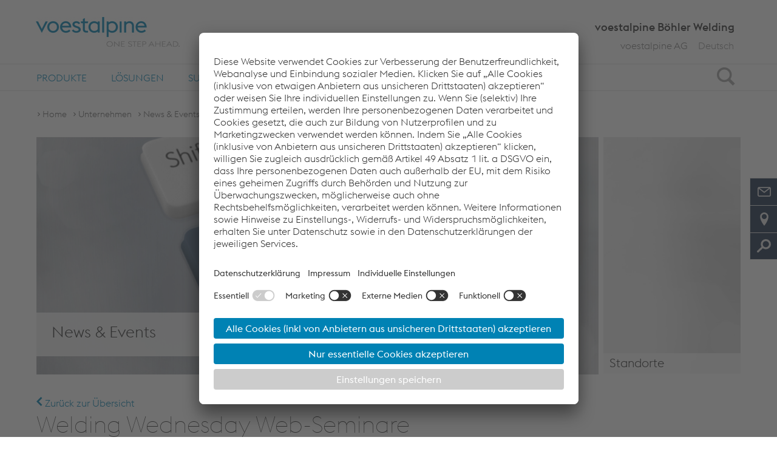

--- FILE ---
content_type: text/html;charset=UTF-8
request_url: https://www.voestalpine.com/welding/de-de/unternehmen/news-und-events/welding-wednesday-web-seminare-staffel-8/
body_size: 15927
content:
<!DOCTYPE html>
<html id="top" lang="de" class="no-js">
<head>
  <meta charset="utf-8">
<meta name="viewport" content="width=device-width, initial-scale=1.0">

<title>Welding Wednesday Web-Seminare - voestalpine Böhler Welding</title>
<meta property="og:title" content="Welding Wednesday Web-Seminare - voestalpine Böhler Welding">
<meta name="description" content="">
<meta property="og:description" content="">
<meta name="keywords" content="">

<meta property="og:image" content="https://cdnstorevoestalpine.blob.core.windows.net/image-container/825522/Open_CMS_Lightbox/Welding-Academy_gross.jpg">
          <meta name="search-pagetype" content="news">

<link rel="apple-touch-icon" sizes="57x57" href="/shared/static/frontend/release/202512031714/dist/resources/img/favicon/welding/apple-icon-57x57.png">
  <link rel="apple-touch-icon" sizes="60x60" href="/shared/static/frontend/release/202512031714/dist/resources/img/favicon/welding/apple-icon-60x60.png">
  <link rel="apple-touch-icon" sizes="72x72" href="/shared/static/frontend/release/202512031714/dist/resources/img/favicon/welding/apple-icon-72x72.png">
  <link rel="apple-touch-icon" sizes="76x76" href="/shared/static/frontend/release/202512031714/dist/resources/img/favicon/welding/apple-icon-76x76.png">
  <link rel="apple-touch-icon" sizes="114x114" href="/shared/static/frontend/release/202512031714/dist/resources/img/favicon/welding/apple-icon-114x114.png">
  <link rel="apple-touch-icon" sizes="120x120" href="/shared/static/frontend/release/202512031714/dist/resources/img/favicon/welding/apple-icon-120x120.png">
  <link rel="apple-touch-icon" sizes="144x144" href="/shared/static/frontend/release/202512031714/dist/resources/img/favicon/welding/apple-icon-144x144.png">
  <link rel="apple-touch-icon" sizes="152x152" href="/shared/static/frontend/release/202512031714/dist/resources/img/favicon/welding/apple-icon-152x152.png">
  <link rel="apple-touch-icon" sizes="180x180" href="/shared/static/frontend/release/202512031714/dist/resources/img/favicon/welding/apple-icon-180x180.png">
  <link rel="icon" type="image/png" sizes="192x192" href="/shared/static/frontend/release/202512031714/dist/resources/img/favicon/welding/android-icon-192x192.png">
  <link rel="icon" type="image/png" sizes="32x32" href="/shared/static/frontend/release/202512031714/dist/resources/img/favicon/welding/favicon-32x32.png">
  <link rel="icon" type="image/png" sizes="96x96" href="/shared/static/frontend/release/202512031714/dist/resources/img/favicon/welding/favicon-96x96.png">
  <link rel="icon" type="image/png" sizes="16x16" href="/shared/static/frontend/release/202512031714/dist/resources/img/favicon/welding/favicon-16x16.png">
  <link rel="manifest" href="/shared/static/frontend/release/202512031714/dist/resources/img/favicon/welding/manifest.json">
  <link rel="shortcut icon" href="/shared/static/frontend/release/202512031714/dist/resources/img/favicon/welding/favicon.ico">
  <meta name="msapplication-TileColor" content="#ffffff">
  <meta name="msapplication-TileImage" content="/shared/static/frontend/release/202512031714/dist/resources/img/favicon/welding/ms-icon-144x144.png">
  <meta name="mmsapplication-config" content="/shared/static/frontend/release/202512031714/dist/resources/img/favicon/welding/browserconfig.xml">
  <meta name="theme-color" content="#ffffff">
<meta name="robots" content="index, follow, noodp">
<meta http-equiv="Content-Type" content="text/html; charset=utf-8">

<meta name="environment" content="live">
<link rel="canonical" href="https://www.voestalpine.com/welding/de-de/unternehmen/news-und-events/welding-wednesday-web-seminare-staffel-8/"/>
<link rel="alternate" hreflang="de" href="https://www.voestalpine.com/welding/de-de/unternehmen/news-und-events/welding-wednesday-web-seminare-staffel-8/"/>
<link rel="preload" href="/shared/static/frontend/release/202512031714/dist/resources/fonts/voestalpine/voestalpine-Ultralight-WebS.woff" as="font" type="font/woff" crossorigin>
<link rel="preload" href="/shared/static/frontend/release/202512031714/dist/resources/fonts/voestalpine/voestalpine-Light-WebS.woff" as="font" type="font/woff" crossorigin>
<link rel="preload" href="/shared/static/frontend/release/202512031714/dist/resources/fonts/voestalpine/voestalpine-Regular-WebS.woff" as="font" type="font/woff" crossorigin>
<link rel="preload" href="/shared/static/frontend/release/202512031714/dist/resources/fonts/voestalpine/voestalpine-Medium-WebS.woff" as="font" type="font/woff" crossorigin>
<link rel="preload" href="/shared/static/frontend/release/202512031714/dist/resources/fonts/icons/Glyphicons Voest.woff" as="font" type="font/woff" crossorigin>

<link rel="preload" href="/shared/static/frontend/release/202512031714/dist/resources/css/company.css" as="style" onload="this.onload=null;this.rel='stylesheet'">
<noscript>
  <link rel="stylesheet" href="/shared/static/frontend/release/202512031714/dist/resources/css/company.css" defer>
</noscript>
<style>
  
  .ellipsed {
    display: -webkit-box;
    -webkit-line-clamp: 2;
    -webkit-box-orient: vertical;
    overflow: hidden;
  }
</style>

<style>
  
  #pagecontainer section {
    margin: 0;
  }

  
  .fullstage .fullstage__slider .slide .videoSlide__openButton::after {
    z-index: 200;
  }
</style>

<script src="/shared/static/frontend/release/202512031714/dist/resources/js/scripts.head.all.min.js"></script>

<link rel="preconnect" href="//app.usercentrics.eu">
  <link rel="preconnect" href="//api.usercentrics.eu">
  <link rel="preconnect" href="//privacy-proxy.usercentrics.eu">
  <link rel="preload" href="//app.usercentrics.eu/browser-ui/latest/loader.js" as="script">
  <link rel="preload" href="//privacy-proxy.usercentrics.eu/latest/uc-block.bundle.js" as="script">

  <script src="https://usercentrics.voestalpine.com/?settingsId=ttS5LMzIv"
          data-language="de"
          async>
  </script>
  <script type="application/javascript" src="https://privacy-proxy.usercentrics.eu/latest/uc-block.bundle.js"></script>
  <script>
    
    uc.blockOnly([
      'BJz7qNsdj-7',
      'S1pcEj_jZX',
      'CguMb4Rq'
    ]);

    
    uc.blockElements({
      'ppPIzs4e': '.jwplayervideo-wrapper'
    });

    
    uc.reloadOnOptIn('BJz7qNsdj-7');
    
    uc.reloadOnOptOut('BJz7qNsdj-7');
    
    uc.reloadOnOptIn('S1pcEj_jZX');
    uc.reloadOnOptOut('S1pcEj_jZX');
    
    uc.reloadOnOptIn('CguMb4Rq');
    uc.reloadOnOptOut('CguMb4Rq');
    
    uc.reloadOnOptIn('ppPIzs4e');
    uc.reloadOnOptOut('ppPIzs4e');

    
    uc.setCustomTranslations('/shared/static/system/modules/com.voestalpine.common/i18n/usercentrics/');
  </script>
  <script type="application/javascript">
    window.addEventListener('DOMContentLoaded', function() {
      var modalLinkElements = document.querySelectorAll("a[href='#uc-central-modal-show']");
      [].forEach.call(modalLinkElements, function(element) {
        element.addEventListener("click", function(event) {
          event.preventDefault();
          UC_UI.showSecondLayer();
        });
      });
    });
  </script>
  <script>
    window.addEventListener("onUcPrivacyClick", function(e) {
      window.open(global.configuration.data.privacyLink, '_blank');
    })
  </script>
  <script>
  var functionToInit = [];
</script>

<script type="text/javascript">
        window.dataLayer = window.dataLayer || [];
        window.dataLayer.push({
            "event": "pageView",
            "environment": "live",
            "platform": "welding",
            "pageType": "category",
            "pageCategory": "Unternehmen",
            "language": "de"
        });
    </script>

    <script type="text/javascript">
        
        window.dataLayer = window.dataLayer || [];

        function gtag() {
            dataLayer.push(arguments);
        }

        
        gtag("consent", "default", {
            ad_user_data: "denied",
            ad_personalization: "denied",
            ad_storage: "denied",
            analytics_storage: "denied",
            wait_for_update: 2000 // milliseconds to wait for update
        });

        
        gtag("set", "ads_data_redaction", true);
    </script>

    <script type="text/javascript">(function(w,d,s,l,i){w[l]=w[l]||[];w[l].push({'gtm.start':
            new Date().getTime(),event:'gtm.js'});var f=d.getElementsByTagName(s)[0],
        j=d.createElement(s),dl=l!='dataLayer'?'&l='+l:'';j.async=true;j.src=
        'https://www.googletagmanager.com/gtm.js?id='+i+dl+'';f.parentNode.insertBefore(j,f);
    })(window,document,'script','dataLayer','GTM-PG25PQ7');</script>

    <script type="text/javascript">(function(w,d,s,l,i){w[l]=w[l]||[];w[l].push({'gtm.start':
                new Date().getTime(),event:'gtm.js'});var f=d.getElementsByTagName(s)[0],
            j=d.createElement(s),dl=l!='dataLayer'?'&l='+l:'';j.async=true;j.src=
            'https://www.googletagmanager.com/gtm.js?id='+i+dl;f.parentNode.insertBefore(j,f);
        })(window,document,'script','dataLayer','GTM-5Q9SSH');</script>
    </head>
<body class="de company" data-lang="de">
    <a class="visible-hidden" href="#main">Navigation überspringen</a>
  <noscript><iframe src="https://www.googletagmanager.com/ns.html?id=GTM-PG25PQ7" height="0" width="0" style="display:none;visibility:hidden"></iframe></noscript>
    <noscript><iframe src="https://www.googletagmanager.com/ns.html?id=GTM-5Q9SSH" height="0" width="0" style="display:none;visibility:hidden"></iframe></noscript>
    <div id="overall-wrapper">
    <header class="navbar container-fluid">
  <div class="centered">
    <div class="sticky-wrapper clearfix">
      <div itemscope itemtype="https://schema.org/Organization">
        <a itemprop="url" class="logo" href="/welding/de-de/" aria-label="voestalpine - one step ahead">
              <span class="picture" data-class="logo-responsive" data-alt="voestalpine - one step ahead" data-title="voestalpine - one step ahead" data-itemprop="logo">
                <span data-loading="lazy" data-src="/shared/static/frontend/release/202512031714/dist/resources/img/voestalpineLogo.png"></span>
                <span data-loading="lazy" data-src="/shared/static/frontend/release/202512031714/dist/resources/img/voestalpineLogo_2x.png" data-min-dpr="2"></span>
              </span>
            </a>
          </div>

      <div class="searchIcon">
        <div class="icon">
          <span class="sr-only">Search</span>
          <span class="glyphicon glyphicon-search"></span>
        </div>
      </div>

      <div class="icon mainnav-trigger visible-xxs visible-xs visible-sm">
        <span class="sr-only">Toggle Navigation</span>
        <span class="glyphicon glyphicon-menu"></span>
      </div>
    </div>
    <div class="company_name hidden-xxs hidden-xs hidden-sm">
      voestalpine Böhler Welding</div>
    <div class="company_name visible-sm">
          voestalpine Böhler Welding</div>
    <ul class="mainnav-listLevel1 header-list hidden-xxs hidden-xs hidden-sm">
      <li class="languageSwitch mainnav-itemLevel1 flyout-trigger hidden-xxs hidden-xs hidden-sm">
  <div class="visible-xxs visible-xs visible-sm mainnav-itemLevel1-link">
    <span class="glyphicon glyphicon-globe"></span>Sprache wechseln</div>
  <span class="lang-short hidden-xxs hidden-xs hidden-sm">
    Deutsch</span>
  <span class="icon"></span>
  <span class="mainnav-buttonOpen buttonOpen"></span>
  <ul class="mainnav-listLevel2">
    <li class="mainnav-itemLevel2 flyout-hidden hidden">
      <a href="/welding/de-de/unternehmen/news-und-events/welding-wednesday-web-seminare-staffel-8/" class="mainnav-itemLevel2-link">
        Deutsch</a>
    </li>
    </ul>
</li>
<li class="companylinks">
        <a href="http://www.voestalpine.com/group/">voestalpine AG</a>
        </li>
    </ul>

    </div>

  <div class="flyout-wrapper">
    <div class="mainnav-wrapper">
      <nav class="nav mainnav">
        <div class="centered">
          <ul role="menubar" class="mainnav-listLevel1">
            <li role="menuitem" class="mainnav-itemLevel1 flyout-trigger">
    <span class="mainnav-buttonOpen buttonOpen"></span>
    <a href="/welding/de-de/produkte/zusaetze/" data-tracking-command="mainNavigationClick" data-tracking-label="Produkte"
       class="mainnav-itemLevel1-link" > Produkte</a>
    <div class="mainnav-desktop-overlay">
        <ul class="mainnav-listLevel2">
          <li role="menuitem" class="mainnav-itemLevel2 flyout-trigger">
              <span class="mainnav-buttonOpen buttonOpen"></span>
              <a href="/welding/de-de/produkte/zusaetze/"
                 class="mainnav-itemLevel2-link"  data-tracking-command="flyoutNavigationClick"
                 data-tracking-label="Produkte > Zusätze" >
                  Zusätze<span class="glyphicon glyphicon-link hidden-xxs hidden-xs hidden-sm"></span>
                </a>
              <ul class="mainnav-listLevel3">
                  <li role="menuitem" class="mainnav-itemLevel3 flyout-trigger">
                      <span class="mainnav-buttonOpen buttonOpen"></span>
                      <a href="/welding/de-de/produkte/zusaetze/schweisszusaetze/"
                         class="mainnav-itemLevel3-link"  data-tracking-command="flyoutNavigationClick"
                         data-tracking-label="Produkte > Zusätze > Schweißzusätze">
                          Schweißzusätze<span class="glyphicon glyphicon-link hidden-xxs hidden-xs hidden-sm"></span>
                        </a>
                      <ul class="mainnav-listLevel4">
                          <li role="menuitem" class="mainnav-itemLevel4">
                              <a href="/welding/de-de/produkte/zusaetze/schweisszusaetze/stabelektroden"
                                 class="mainnav-itemLevel4-link"  data-tracking-command="flyoutNavigationClick"
                                 data-tracking-label="Produkte > Zusätze > Schweißzusätze > Stabelektroden">
                                  Stabelektroden</a>
                              </li>
                            <li role="menuitem" class="mainnav-itemLevel4">
                              <a href="/welding/de-de/produkte/zusaetze/schweisszusaetze/wig-staebe"
                                 class="mainnav-itemLevel4-link"  data-tracking-command="flyoutNavigationClick"
                                 data-tracking-label="Produkte > Zusätze > Schweißzusätze > WIG-Stäbe">
                                  WIG-Stäbe</a>
                              </li>
                            <li role="menuitem" class="mainnav-itemLevel4">
                              <a href="/welding/de-de/produkte/zusaetze/schweisszusaetze/massivdraehte"
                                 class="mainnav-itemLevel4-link"  data-tracking-command="flyoutNavigationClick"
                                 data-tracking-label="Produkte > Zusätze > Schweißzusätze > Massivdrähte">
                                  Massivdrähte</a>
                              </li>
                            <li role="menuitem" class="mainnav-itemLevel4">
                              <a href="/welding/de-de/produkte/zusaetze/schweisszusaetze/gasgeschuetzte-fuelldraehte"
                                 class="mainnav-itemLevel4-link"  data-tracking-command="flyoutNavigationClick"
                                 data-tracking-label="Produkte > Zusätze > Schweißzusätze > Gasgeschützte Fülldrähte">
                                  Gasgeschützte Fülldrähte</a>
                              </li>
                            <li role="menuitem" class="mainnav-itemLevel4">
                              <a href="/welding/de-de/produkte/zusaetze/schweisszusaetze/selbstschuetzende-fuelldraehte"
                                 class="mainnav-itemLevel4-link"  data-tracking-command="flyoutNavigationClick"
                                 data-tracking-label="Produkte > Zusätze > Schweißzusätze > Selbstschützende Fülldrähte">
                                  Selbstschützende Fülldrähte</a>
                              </li>
                            <li role="menuitem" class="mainnav-itemLevel4">
                              <a href="/welding/de-de/produkte/zusaetze/schweisszusaetze/drahtelektroden-und-schweisspulver"
                                 class="mainnav-itemLevel4-link"  data-tracking-command="flyoutNavigationClick"
                                 data-tracking-label="Produkte > Zusätze > Schweißzusätze > UP - Drahtelektroden und Schweißpulver">
                                  UP - Drahtelektroden und Schweißpulver</a>
                              </li>
                            <li role="menuitem" class="mainnav-itemLevel4">
                              <a href="/welding/de-de/produkte/zusaetze/schweisszusaetze/bandplattierungen"
                                 class="mainnav-itemLevel4-link"  data-tracking-command="flyoutNavigationClick"
                                 data-tracking-label="Produkte > Zusätze > Schweißzusätze > Bandplattierungen">
                                  Bandplattierungen</a>
                              </li>
                            <li role="menuitem" class="mainnav-itemLevel4">
                              <a href="/welding/de-de/produkte/zusaetze/schweisszusaetze/wire-arc-additive-manufacturing/"
                                 class="mainnav-itemLevel4-link"  data-tracking-command="flyoutNavigationClick"
                                 data-tracking-label="Produkte > Zusätze > Schweißzusätze > Wire Arc Additive Manufacturing">
                                  Wire Arc Additive Manufacturing</a>
                              </li>
                            <li role="menuitem" class="mainnav-itemLevel4">
                              <a href="/welding/de-de/produkte/zusaetze/schweisszusaetze/metallpulver"
                                 class="mainnav-itemLevel4-link"  data-tracking-command="flyoutNavigationClick"
                                 data-tracking-label="Produkte > Zusätze > Schweißzusätze > Metallpulver">
                                  Metallpulver</a>
                              </li>
                            <li role="menuitem" class="mainnav-itemLevel4">
                              <a href="/welding/de-de/produkte/zusaetze/schweisszusaetze/fuelldraehte-zum-lichtbogenspritzen"
                                 class="mainnav-itemLevel4-link"  data-tracking-command="flyoutNavigationClick"
                                 data-tracking-label="Produkte > Zusätze > Schweißzusätze > Fülldrähte zum Lichtbogenspritzen">
                                  Fülldrähte zum Lichtbogenspritzen</a>
                              </li>
                            <li role="menuitem" class="mainnav-itemLevel4">
                              <a href="/welding/de-de/produkte/zusaetze/schweisszusaetze/keramische-schweissbadsicherung"
                                 class="mainnav-itemLevel4-link"  data-tracking-command="flyoutNavigationClick"
                                 data-tracking-label="Produkte > Zusätze > Schweißzusätze > Keramische Schweißbadsicherung">
                                  Keramische Schweißbadsicherung</a>
                              </li>
                            </ul>
                      </li>
                    <li role="menuitem" class="mainnav-itemLevel3 flyout-trigger">
                      <span class="mainnav-buttonOpen buttonOpen"></span>
                      <a href="/welding/de-de/produkte/zusaetze/lotzusaetze/"
                         class="mainnav-itemLevel3-link"  data-tracking-command="flyoutNavigationClick"
                         data-tracking-label="Produkte > Zusätze > Lotzusätze">
                          Lotzusätze<span class="glyphicon glyphicon-link hidden-xxs hidden-xs hidden-sm"></span>
                        </a>
                      <ul class="mainnav-listLevel4">
                          <li role="menuitem" class="mainnav-itemLevel4">
                              <a href="/welding/de-de/produkte/zusaetze/lotzusaetze/blanke-und-flussmittelumhuellte-hartlotstaebe"
                                 class="mainnav-itemLevel4-link"  data-tracking-command="flyoutNavigationClick"
                                 data-tracking-label="Produkte > Zusätze > Lotzusätze > Blanke- und flussmittelumhüllte Hartlotstäbe">
                                  Blanke- und flussmittelumhüllte Hartlotstäbe</a>
                              </li>
                            <li role="menuitem" class="mainnav-itemLevel4">
                              <a href="/welding/de-de/produkte/zusaetze/lotzusaetze/hartloeten-mit-lotformteilen"
                                 class="mainnav-itemLevel4-link"  data-tracking-command="flyoutNavigationClick"
                                 data-tracking-label="Produkte > Zusätze > Lotzusätze > Hartlöten mit Lotformteilen">
                                  Hartlöten mit Lotformteilen</a>
                              </li>
                            <li role="menuitem" class="mainnav-itemLevel4">
                              <a href="/welding/de-de/produkte/zusaetze/lotzusaetze/lotfolien"
                                 class="mainnav-itemLevel4-link"  data-tracking-command="flyoutNavigationClick"
                                 data-tracking-label="Produkte > Zusätze > Lotzusätze > Lotfolien">
                                  Lotfolien</a>
                              </li>
                            <li role="menuitem" class="mainnav-itemLevel4">
                              <a href="/welding/de-de/produkte/zusaetze/lotzusaetze/flussmittel"
                                 class="mainnav-itemLevel4-link"  data-tracking-command="flyoutNavigationClick"
                                 data-tracking-label="Produkte > Zusätze > Lotzusätze > Flussmittel">
                                  Flussmittel</a>
                              </li>
                            <li role="menuitem" class="mainnav-itemLevel4">
                              <a href="/welding/de-de/produkte/zusaetze/lotzusaetze/lotpasten"
                                 class="mainnav-itemLevel4-link"  data-tracking-command="flyoutNavigationClick"
                                 data-tracking-label="Produkte > Zusätze > Lotzusätze > Lotpasten">
                                  Lotpasten</a>
                              </li>
                            <li role="menuitem" class="mainnav-itemLevel4">
                              <a href="/welding/de-de/produkte/zusaetze/lotzusaetze/lotdraehte"
                                 class="mainnav-itemLevel4-link"  data-tracking-command="flyoutNavigationClick"
                                 data-tracking-label="Produkte > Zusätze > Lotzusätze > Lotdrähte">
                                  Lotdrähte</a>
                              </li>
                            </ul>
                      </li>
                    <li role="menuitem" class="mainnav-itemLevel3">
                      <a href="/welding/de-de/produkte/zusaetze/finishing-chemicals/"
                         class="mainnav-itemLevel3-link"  data-tracking-command="flyoutNavigationClick"
                         data-tracking-label="Produkte > Zusätze > Finishing Chemicals">
                          Finishing Chemicals</a>
                      </li>
                    </ul>
              </li>
            <li role="menuitem" class="mainnav-itemLevel2 flyout-trigger">
              <span class="mainnav-buttonOpen buttonOpen"></span>
              <a href="/welding/de-de/produkte/equipment/"
                 class="mainnav-itemLevel2-link"  data-tracking-command="flyoutNavigationClick"
                 data-tracking-label="Produkte > Equipment" >
                  Equipment<span class="glyphicon glyphicon-link hidden-xxs hidden-xs hidden-sm"></span>
                </a>
              <ul class="mainnav-listLevel3">
                  <li role="menuitem" class="mainnav-itemLevel3 flyout-trigger">
                      <span class="mainnav-buttonOpen buttonOpen"></span>
                      <a href="/welding/de-de/produkte/equipment/mig-mag/"
                         class="mainnav-itemLevel3-link"  data-tracking-command="flyoutNavigationClick"
                         data-tracking-label="Produkte > Equipment > MIG/MAG">
                          MIG/MAG<span class="glyphicon glyphicon-link hidden-xxs hidden-xs hidden-sm"></span>
                        </a>
                      <ul class="mainnav-listLevel4">
                          <li role="menuitem" class="mainnav-itemLevel4">
                              <a href="/welding/de-de/produkte/equipment/mig-mag/uranos-2000-smc"
                                 class="mainnav-itemLevel4-link"  data-tracking-command="flyoutNavigationClick"
                                 data-tracking-label="Produkte > Equipment > MIG/MAG > URANOS 2000 SMC">
                                  URANOS 2000 SMC</a>
                              </li>
                            <li role="menuitem" class="mainnav-itemLevel4">
                              <a href="/welding/de-de/produkte/equipment/mig-mag/uranos-nx-2200-smc"
                                 class="mainnav-itemLevel4-link"  data-tracking-command="flyoutNavigationClick"
                                 data-tracking-label="Produkte > Equipment > MIG/MAG > URANOS NX 2200 SMC">
                                  URANOS NX 2200 SMC</a>
                              </li>
                            <li role="menuitem" class="mainnav-itemLevel4">
                              <a href="/welding/de-de/produkte/equipment/mig-mag/uranos-nx-2700-smc"
                                 class="mainnav-itemLevel4-link"  data-tracking-command="flyoutNavigationClick"
                                 data-tracking-label="Produkte > Equipment > MIG/MAG > URANOS NX 2700 SMC">
                                  URANOS NX 2700 SMC</a>
                              </li>
                            <li role="menuitem" class="mainnav-itemLevel4">
                              <a href="/welding/de-de/produkte/equipment/mig-mag/terra-nx-320-smc"
                                 class="mainnav-itemLevel4-link"  data-tracking-command="flyoutNavigationClick"
                                 data-tracking-label="Produkte > Equipment > MIG/MAG > TERRA NX 320 SMC">
                                  TERRA NX 320 SMC</a>
                              </li>
                            <li role="menuitem" class="mainnav-itemLevel4">
                              <a href="/welding/de-de/produkte/equipment/mig-mag/terra-nx-400-smc"
                                 class="mainnav-itemLevel4-link"  data-tracking-command="flyoutNavigationClick"
                                 data-tracking-label="Produkte > Equipment > MIG/MAG > TERRA NX 400 SMC">
                                  TERRA NX 400 SMC</a>
                              </li>
                            <li role="menuitem" class="mainnav-itemLevel4">
                              <a href="/welding/de-de/produkte/equipment/mig-mag/terra-nx-320-mse"
                                 class="mainnav-itemLevel4-link"  data-tracking-command="flyoutNavigationClick"
                                 data-tracking-label="Produkte > Equipment > MIG/MAG > TERRA NX 320 MSE">
                                  TERRA NX 320 MSE</a>
                              </li>
                            <li role="menuitem" class="mainnav-itemLevel4">
                              <a href="/welding/de-de/produkte/equipment/mig-mag/terra-nx-400-mse"
                                 class="mainnav-itemLevel4-link"  data-tracking-command="flyoutNavigationClick"
                                 data-tracking-label="Produkte > Equipment > MIG/MAG > TERRA NX 400 MSE">
                                  TERRA NX 400 MSE</a>
                              </li>
                            <li role="menuitem" class="mainnav-itemLevel4">
                              <a href="/welding/de-de/produkte/equipment/mig-mag/terra-nx-500-mse"
                                 class="mainnav-itemLevel4-link"  data-tracking-command="flyoutNavigationClick"
                                 data-tracking-label="Produkte > Equipment > MIG/MAG > TERRA NX 500 MSE">
                                  TERRA NX 500 MSE</a>
                              </li>
                            </ul>
                      </li>
                    <li role="menuitem" class="mainnav-itemLevel3 flyout-trigger">
                      <span class="mainnav-buttonOpen buttonOpen"></span>
                      <a href="/welding/de-de/produkte/equipment/mig-mag-puls/"
                         class="mainnav-itemLevel3-link"  data-tracking-command="flyoutNavigationClick"
                         data-tracking-label="Produkte > Equipment > MIG/MAG Puls">
                          MIG/MAG Puls<span class="glyphicon glyphicon-link hidden-xxs hidden-xs hidden-sm"></span>
                        </a>
                      <ul class="mainnav-listLevel4">
                          <li role="menuitem" class="mainnav-itemLevel4">
                              <a href="/welding/de-de/produkte/equipment/mig-mag-puls/uranos-nx-2200-pmc"
                                 class="mainnav-itemLevel4-link"  data-tracking-command="flyoutNavigationClick"
                                 data-tracking-label="Produkte > Equipment > MIG/MAG Puls > URANOS NX 2200 PMC">
                                  URANOS NX 2200 PMC</a>
                              </li>
                            <li role="menuitem" class="mainnav-itemLevel4">
                              <a href="/welding/de-de/produkte/equipment/mig-mag-puls/uranos-nx-2700-pmc"
                                 class="mainnav-itemLevel4-link"  data-tracking-command="flyoutNavigationClick"
                                 data-tracking-label="Produkte > Equipment > MIG/MAG Puls > URANOS NX 2700 PMC">
                                  URANOS NX 2700 PMC</a>
                              </li>
                            <li role="menuitem" class="mainnav-itemLevel4">
                              <a href="/welding/de-de/produkte/equipment/mig-mag-puls/uranos-nx-3200-pme"
                                 class="mainnav-itemLevel4-link"  data-tracking-command="flyoutNavigationClick"
                                 data-tracking-label="Produkte > Equipment > MIG/MAG Puls > URANOS NX 3200 PME">
                                  URANOS NX 3200 PME</a>
                              </li>
                            <li role="menuitem" class="mainnav-itemLevel4">
                              <a href="/welding/de-de/produkte/equipment/mig-mag-puls/uranos-nx-4000-pme"
                                 class="mainnav-itemLevel4-link"  data-tracking-command="flyoutNavigationClick"
                                 data-tracking-label="Produkte > Equipment > MIG/MAG Puls > URANOS NX 4000 PME">
                                  URANOS NX 4000 PME</a>
                              </li>
                            <li role="menuitem" class="mainnav-itemLevel4">
                              <a href="/welding/de-de/produkte/equipment/mig-mag-puls/uranos-nx-5000-pme"
                                 class="mainnav-itemLevel4-link"  data-tracking-command="flyoutNavigationClick"
                                 data-tracking-label="Produkte > Equipment > MIG/MAG Puls > URANOS NX 5000 PME">
                                  URANOS NX 5000 PME</a>
                              </li>
                            <li role="menuitem" class="mainnav-itemLevel4">
                              <a href="/welding/de-de/produkte/equipment/mig-mag-puls/terra-nx-320-pmc"
                                 class="mainnav-itemLevel4-link"  data-tracking-command="flyoutNavigationClick"
                                 data-tracking-label="Produkte > Equipment > MIG/MAG Puls > TERRA NX 320 PMC">
                                  TERRA NX 320 PMC</a>
                              </li>
                            <li role="menuitem" class="mainnav-itemLevel4">
                              <a href="/welding/de-de/produkte/equipment/mig-mag-puls/terra-nx-400-pmc"
                                 class="mainnav-itemLevel4-link"  data-tracking-command="flyoutNavigationClick"
                                 data-tracking-label="Produkte > Equipment > MIG/MAG Puls > TERRA NX 400 PMC">
                                  TERRA NX 400 PMC</a>
                              </li>
                            <li role="menuitem" class="mainnav-itemLevel4">
                              <a href="/welding/de-de/produkte/equipment/mig-mag-puls/terra-nx-400-pmc-dualfeeder"
                                 class="mainnav-itemLevel4-link"  data-tracking-command="flyoutNavigationClick"
                                 data-tracking-label="Produkte > Equipment > MIG/MAG Puls > TERRA NX 400 PMC DualFeeder">
                                  TERRA NX 400 PMC DualFeeder</a>
                              </li>
                            <li role="menuitem" class="mainnav-itemLevel4">
                              <a href="/welding/de-de/produkte/equipment/mig-mag-puls/terra-nx-320-pme"
                                 class="mainnav-itemLevel4-link"  data-tracking-command="flyoutNavigationClick"
                                 data-tracking-label="Produkte > Equipment > MIG/MAG Puls > TERRA NX 320 PME">
                                  TERRA NX 320 PME</a>
                              </li>
                            <li role="menuitem" class="mainnav-itemLevel4">
                              <a href="/welding/de-de/produkte/equipment/mig-mag-puls/terra-nx-400-pme"
                                 class="mainnav-itemLevel4-link"  data-tracking-command="flyoutNavigationClick"
                                 data-tracking-label="Produkte > Equipment > MIG/MAG Puls > TERRA NX 400 PME">
                                  TERRA NX 400 PME</a>
                              </li>
                            <li role="menuitem" class="mainnav-itemLevel4">
                              <a href="/welding/de-de/produkte/equipment/mig-mag-puls/terra-nx-500-pme"
                                 class="mainnav-itemLevel4-link"  data-tracking-command="flyoutNavigationClick"
                                 data-tracking-label="Produkte > Equipment > MIG/MAG Puls > TERRA NX 500 PME">
                                  TERRA NX 500 PME</a>
                              </li>
                            </ul>
                      </li>
                    <li role="menuitem" class="mainnav-itemLevel3 flyout-trigger">
                      <span class="mainnav-buttonOpen buttonOpen"></span>
                      <a href="/welding/de-de/produkte/equipment/wig-dc/"
                         class="mainnav-itemLevel3-link"  data-tracking-command="flyoutNavigationClick"
                         data-tracking-label="Produkte > Equipment > WIG DC">
                          WIG DC<span class="glyphicon glyphicon-link hidden-xxs hidden-xs hidden-sm"></span>
                        </a>
                      <ul class="mainnav-listLevel4">
                          <li role="menuitem" class="mainnav-itemLevel4">
                              <a href="/welding/de-de/produkte/equipment/wig-dc/uranos-1500-tlh"
                                 class="mainnav-itemLevel4-link"  data-tracking-command="flyoutNavigationClick"
                                 data-tracking-label="Produkte > Equipment > WIG DC > URANOS 1500 TLH">
                                  URANOS 1500 TLH</a>
                              </li>
                            <li role="menuitem" class="mainnav-itemLevel4">
                              <a href="/welding/de-de/produkte/equipment/wig-dc/uranos-1800-tlh"
                                 class="mainnav-itemLevel4-link"  data-tracking-command="flyoutNavigationClick"
                                 data-tracking-label="Produkte > Equipment > WIG DC > URANOS 1800 TLH">
                                  URANOS 1800 TLH</a>
                              </li>
                            <li role="menuitem" class="mainnav-itemLevel4">
                              <a href="/welding/de-de/produkte/equipment/wig-dc/uranos-nx-2200-tlh"
                                 class="mainnav-itemLevel4-link"  data-tracking-command="flyoutNavigationClick"
                                 data-tracking-label="Produkte > Equipment > WIG DC > URANOS NX 2200 TLH">
                                  URANOS NX 2200 TLH</a>
                              </li>
                            <li role="menuitem" class="mainnav-itemLevel4">
                              <a href="/welding/de-de/produkte/equipment/wig-dc/uranos-nx-2700-tlh"
                                 class="mainnav-itemLevel4-link"  data-tracking-command="flyoutNavigationClick"
                                 data-tracking-label="Produkte > Equipment > WIG DC > URANOS NX 2700 TLH">
                                  URANOS NX 2700 TLH</a>
                              </li>
                            <li role="menuitem" class="mainnav-itemLevel4">
                              <a href="/welding/de-de/produkte/equipment/wig-dc/uranos-nx-3200-tlh"
                                 class="mainnav-itemLevel4-link"  data-tracking-command="flyoutNavigationClick"
                                 data-tracking-label="Produkte > Equipment > WIG DC > URANOS NX 3200 TLH">
                                  URANOS NX 3200 TLH</a>
                              </li>
                            <li role="menuitem" class="mainnav-itemLevel4">
                              <a href="/welding/de-de/produkte/equipment/wig-dc/uranos-nx-4000-tlh"
                                 class="mainnav-itemLevel4-link"  data-tracking-command="flyoutNavigationClick"
                                 data-tracking-label="Produkte > Equipment > WIG DC > URANOS NX 4000 TLH">
                                  URANOS NX 4000 TLH</a>
                              </li>
                            <li role="menuitem" class="mainnav-itemLevel4">
                              <a href="/welding/de-de/produkte/equipment/wig-dc/uranos-nx-5000-tlh"
                                 class="mainnav-itemLevel4-link"  data-tracking-command="flyoutNavigationClick"
                                 data-tracking-label="Produkte > Equipment > WIG DC > URANOS NX 5000 TLH">
                                  URANOS NX 5000 TLH</a>
                              </li>
                            <li role="menuitem" class="mainnav-itemLevel4">
                              <a href="/welding/de-de/produkte/equipment/wig-dc/terra-180-tlh"
                                 class="mainnav-itemLevel4-link"  data-tracking-command="flyoutNavigationClick"
                                 data-tracking-label="Produkte > Equipment > WIG DC > TERRA 180 TLH">
                                  TERRA 180 TLH</a>
                              </li>
                            <li role="menuitem" class="mainnav-itemLevel4">
                              <a href="/welding/de-de/produkte/equipment/wig-dc/terra-nx-270-tlh"
                                 class="mainnav-itemLevel4-link"  data-tracking-command="flyoutNavigationClick"
                                 data-tracking-label="Produkte > Equipment > WIG DC > TERRA NX 270 TLH">
                                  TERRA NX 270 TLH</a>
                              </li>
                            <li role="menuitem" class="mainnav-itemLevel4">
                              <a href="/welding/de-de/produkte/equipment/wig-dc/terra-nx-320-tlh"
                                 class="mainnav-itemLevel4-link"  data-tracking-command="flyoutNavigationClick"
                                 data-tracking-label="Produkte > Equipment > WIG DC > TERRA NX 320 TLH">
                                  TERRA NX 320 TLH</a>
                              </li>
                            <li role="menuitem" class="mainnav-itemLevel4">
                              <a href="/welding/de-de/produkte/equipment/wig-dc/terra-nx-400-tlh"
                                 class="mainnav-itemLevel4-link"  data-tracking-command="flyoutNavigationClick"
                                 data-tracking-label="Produkte > Equipment > WIG DC > TERRA NX 400 TLH">
                                  TERRA NX 400 TLH</a>
                              </li>
                            </ul>
                      </li>
                    <li role="menuitem" class="mainnav-itemLevel3 flyout-trigger">
                      <span class="mainnav-buttonOpen buttonOpen"></span>
                      <a href="/welding/de-de/produkte/equipment/wig-ac/"
                         class="mainnav-itemLevel3-link"  data-tracking-command="flyoutNavigationClick"
                         data-tracking-label="Produkte > Equipment > WIG AC">
                          WIG AC<span class="glyphicon glyphicon-link hidden-xxs hidden-xs hidden-sm"></span>
                        </a>
                      <ul class="mainnav-listLevel4">
                          <li role="menuitem" class="mainnav-itemLevel4">
                              <a href="/welding/de-de/produkte/equipment/wig-ac/uranos-nx-1700-ac-dc"
                                 class="mainnav-itemLevel4-link"  data-tracking-command="flyoutNavigationClick"
                                 data-tracking-label="Produkte > Equipment > WIG AC > URANOS NX 1700 AC/DC">
                                  URANOS NX 1700 AC/DC</a>
                              </li>
                            <li role="menuitem" class="mainnav-itemLevel4">
                              <a href="/welding/de-de/produkte/equipment/wig-ac/uranos-nx-2200-ac-dc"
                                 class="mainnav-itemLevel4-link"  data-tracking-command="flyoutNavigationClick"
                                 data-tracking-label="Produkte > Equipment > WIG AC > URANOS NX 2200 AC/DC">
                                  URANOS NX 2200 AC/DC</a>
                              </li>
                            <li role="menuitem" class="mainnav-itemLevel4">
                              <a href="/welding/de-de/produkte/equipment/wig-ac/uranos-nx-2700-ac-dc"
                                 class="mainnav-itemLevel4-link"  data-tracking-command="flyoutNavigationClick"
                                 data-tracking-label="Produkte > Equipment > WIG AC > URANOS NX 2700 AC/DC">
                                  URANOS NX 2700 AC/DC</a>
                              </li>
                            <li role="menuitem" class="mainnav-itemLevel4">
                              <a href="/welding/de-de/produkte/equipment/wig-ac/uranos-nx-3200-ac-dc"
                                 class="mainnav-itemLevel4-link"  data-tracking-command="flyoutNavigationClick"
                                 data-tracking-label="Produkte > Equipment > WIG AC > URANOS NX 3200 AC/DC">
                                  URANOS NX 3200 AC/DC</a>
                              </li>
                            <li role="menuitem" class="mainnav-itemLevel4">
                              <a href="/welding/de-de/produkte/equipment/wig-ac/uranos-nx-4000-ac-dc"
                                 class="mainnav-itemLevel4-link"  data-tracking-command="flyoutNavigationClick"
                                 data-tracking-label="Produkte > Equipment > WIG AC > URANOS NX 4000 AC/DC">
                                  URANOS NX 4000 AC/DC</a>
                              </li>
                            <li role="menuitem" class="mainnav-itemLevel4">
                              <a href="/welding/de-de/produkte/equipment/wig-ac/uranos-nx-5000-ac-dc"
                                 class="mainnav-itemLevel4-link"  data-tracking-command="flyoutNavigationClick"
                                 data-tracking-label="Produkte > Equipment > WIG AC > URANOS NX 5000 AC/DC">
                                  URANOS NX 5000 AC/DC</a>
                              </li>
                            </ul>
                      </li>
                    <li role="menuitem" class="mainnav-itemLevel3 flyout-trigger">
                      <span class="mainnav-buttonOpen buttonOpen"></span>
                      <a href="/welding/de-de/produkte/equipment/multi-prozess/"
                         class="mainnav-itemLevel3-link"  data-tracking-command="flyoutNavigationClick"
                         data-tracking-label="Produkte > Equipment > Multiprozess">
                          Multiprozess<span class="glyphicon glyphicon-link hidden-xxs hidden-xs hidden-sm"></span>
                        </a>
                      <ul class="mainnav-listLevel4">
                          <li role="menuitem" class="mainnav-itemLevel4">
                              <a href="/welding/de-de/produkte/equipment/multi-prozess/uranos-nx-2200-mte"
                                 class="mainnav-itemLevel4-link"  data-tracking-command="flyoutNavigationClick"
                                 data-tracking-label="Produkte > Equipment > Multiprozess > URANOS NX 2200 MTE">
                                  URANOS NX 2200 MTE</a>
                              </li>
                            <li role="menuitem" class="mainnav-itemLevel4">
                              <a href="/welding/de-de/produkte/equipment/multi-prozess/uranos-nx-2700-mte"
                                 class="mainnav-itemLevel4-link"  data-tracking-command="flyoutNavigationClick"
                                 data-tracking-label="Produkte > Equipment > Multiprozess > URANOS NX 2700 MTE">
                                  URANOS NX 2700 MTE</a>
                              </li>
                            <li role="menuitem" class="mainnav-itemLevel4">
                              <a href="/welding/de-de/produkte/equipment/multi-prozess/uranos-nx-3200-gsm"
                                 class="mainnav-itemLevel4-link"  data-tracking-command="flyoutNavigationClick"
                                 data-tracking-label="Produkte > Equipment > Multiprozess > URANOS NX 3200 GSM">
                                  URANOS NX 3200 GSM</a>
                              </li>
                            <li role="menuitem" class="mainnav-itemLevel4">
                              <a href="/welding/de-de/produkte/equipment/multi-prozess/uranos-nx-4000-gsm"
                                 class="mainnav-itemLevel4-link"  data-tracking-command="flyoutNavigationClick"
                                 data-tracking-label="Produkte > Equipment > Multiprozess > URANOS NX 4000 GSM">
                                  URANOS NX 4000 GSM</a>
                              </li>
                            <li role="menuitem" class="mainnav-itemLevel4">
                              <a href="/welding/de-de/produkte/equipment/multi-prozess/uranos-nx-5000-gsm"
                                 class="mainnav-itemLevel4-link"  data-tracking-command="flyoutNavigationClick"
                                 data-tracking-label="Produkte > Equipment > Multiprozess > URANOS NX 5000 GSM">
                                  URANOS NX 5000 GSM</a>
                              </li>
                            </ul>
                      </li>
                    <li role="menuitem" class="mainnav-itemLevel3 flyout-trigger">
                      <span class="mainnav-buttonOpen buttonOpen"></span>
                      <a href="/welding/de-de/produkte/equipment/mma/"
                         class="mainnav-itemLevel3-link"  data-tracking-command="flyoutNavigationClick"
                         data-tracking-label="Produkte > Equipment > MMA">
                          MMA<span class="glyphicon glyphicon-link hidden-xxs hidden-xs hidden-sm"></span>
                        </a>
                      <ul class="mainnav-listLevel4">
                          <li role="menuitem" class="mainnav-itemLevel4">
                              <a href="/welding/de-de/produkte/equipment/mma/core-165-mma"
                                 class="mainnav-itemLevel4-link"  data-tracking-command="flyoutNavigationClick"
                                 data-tracking-label="Produkte > Equipment > MMA > CORE 165 MMA">
                                  CORE 165 MMA</a>
                              </li>
                            <li role="menuitem" class="mainnav-itemLevel4">
                              <a href="/welding/de-de/produkte/equipment/mma/core-185-mma"
                                 class="mainnav-itemLevel4-link"  data-tracking-command="flyoutNavigationClick"
                                 data-tracking-label="Produkte > Equipment > MMA > CORE 185 MMA">
                                  CORE 185 MMA</a>
                              </li>
                            <li role="menuitem" class="mainnav-itemLevel4">
                              <a href="/welding/de-de/produkte/equipment/mma/core-210-mma"
                                 class="mainnav-itemLevel4-link"  data-tracking-command="flyoutNavigationClick"
                                 data-tracking-label="Produkte > Equipment > MMA > CORE 210 MMA">
                                  CORE 210 MMA</a>
                              </li>
                            <li role="menuitem" class="mainnav-itemLevel4">
                              <a href="/welding/de-de/produkte/equipment/mma/terra-220-rc"
                                 class="mainnav-itemLevel4-link"  data-tracking-command="flyoutNavigationClick"
                                 data-tracking-label="Produkte > Equipment > MMA > TERRA 220 RC">
                                  TERRA 220 RC</a>
                              </li>
                            <li role="menuitem" class="mainnav-itemLevel4">
                              <a href="/welding/de-de/produkte/equipment/mma/terra-270-rc"
                                 class="mainnav-itemLevel4-link"  data-tracking-command="flyoutNavigationClick"
                                 data-tracking-label="Produkte > Equipment > MMA > TERRA 270 RC">
                                  TERRA 270 RC</a>
                              </li>
                            <li role="menuitem" class="mainnav-itemLevel4">
                              <a href="/welding/de-de/produkte/equipment/mma/terra-350-rc"
                                 class="mainnav-itemLevel4-link"  data-tracking-command="flyoutNavigationClick"
                                 data-tracking-label="Produkte > Equipment > MMA > TERRA 350 RC">
                                  TERRA 350 RC</a>
                              </li>
                            <li role="menuitem" class="mainnav-itemLevel4">
                              <a href="/welding/de-de/produkte/equipment/mma/terra-500-rc"
                                 class="mainnav-itemLevel4-link"  data-tracking-command="flyoutNavigationClick"
                                 data-tracking-label="Produkte > Equipment > MMA > TERRA 500 RC">
                                  TERRA 500 RC</a>
                              </li>
                            </ul>
                      </li>
                    <li role="menuitem" class="mainnav-itemLevel3 flyout-trigger">
                      <span class="mainnav-buttonOpen buttonOpen"></span>
                      <a href="/welding/de-de/produkte/equipment/plasma/"
                         class="mainnav-itemLevel3-link"  data-tracking-command="flyoutNavigationClick"
                         data-tracking-label="Produkte > Equipment > Plasma">
                          Plasma<span class="glyphicon glyphicon-link hidden-xxs hidden-xs hidden-sm"></span>
                        </a>
                      <ul class="mainnav-listLevel4">
                          <li role="menuitem" class="mainnav-itemLevel4">
                              <a href="/welding/de-de/produkte/equipment/plasma/saber-40-chp"
                                 class="mainnav-itemLevel4-link"  data-tracking-command="flyoutNavigationClick"
                                 data-tracking-label="Produkte > Equipment > Plasma > SABER 40 CHP">
                                  SABER 40 CHP</a>
                              </li>
                            <li role="menuitem" class="mainnav-itemLevel4">
                              <a href="/welding/de-de/produkte/equipment/plasma/saber-70-chp"
                                 class="mainnav-itemLevel4-link"  data-tracking-command="flyoutNavigationClick"
                                 data-tracking-label="Produkte > Equipment > Plasma > SABER 70 CHP">
                                  SABER 70 CHP</a>
                              </li>
                            </ul>
                      </li>
                    <li role="menuitem" class="mainnav-itemLevel3">
                      <a href="/welding/de-de/produkte/equipment/equipment-zubehoer/"
                         class="mainnav-itemLevel3-link"  data-tracking-command="flyoutNavigationClick"
                         data-tracking-label="Produkte > Equipment > Equipment Zubehör">
                          Equipment Zubehör</a>
                      </li>
                    <li role="menuitem" class="mainnav-itemLevel3">
                      <a href="/welding/de-de/produkte/equipment/mehr-zu-equipment/"
                         class="mainnav-itemLevel3-link"  data-tracking-command="flyoutNavigationClick"
                         data-tracking-label="Produkte > Equipment > Mehr zu Equipment">
                          Mehr zu Equipment</a>
                      </li>
                    <li role="menuitem" class="mainnav-itemLevel3">
                      <a href="/welding/de-de/produkte/equipment/technologien/"
                         class="mainnav-itemLevel3-link"  data-tracking-command="flyoutNavigationClick"
                         data-tracking-label="Produkte > Equipment > Technologien">
                          Technologien</a>
                      </li>
                    <li role="menuitem" class="mainnav-itemLevel3">
                      <a href="/welding/de-de/produkte/equipment/5-jahre-garantieprogramm"
                         class="mainnav-itemLevel3-link"  data-tracking-command="flyoutNavigationClick"
                         data-tracking-label="Produkte > Equipment > 5 Jahre Garantieprogramm">
                          5 Jahre Garantieprogramm</a>
                      </li>
                    </ul>
              </li>
            <li role="menuitem" class="mainnav-itemLevel2">
              <a href="/welding/de-de/produkte/persoenliche-schutzausruestung/"
                 class="mainnav-itemLevel2-link"  data-tracking-command="flyoutNavigationClick"
                 data-tracking-label="Produkte > Persönliche Schutzausrüstung" >
                  Persönliche Schutzausrüstung</a>
              </li>
            <li role="menuitem" class="mainnav-itemLevel2">
              <a href="/welding/de-de/produkte/schweisszubehoer"
                 class="mainnav-itemLevel2-link"  data-tracking-command="flyoutNavigationClick"
                 data-tracking-label="Produkte > Schweißzubehör" data-tracking-redirect-link="/welding/de-de/produkte/produktsuche/schweisszubehoer/">
                  Schweißzubehör</a>
              </li>
            <li role="menuitem" class="mainnav-itemLevel2 flyout-trigger">
              <span class="mainnav-buttonOpen buttonOpen"></span>
              <a href="/welding/de-de/produkte/schweissautomatisierung/"
                 class="mainnav-itemLevel2-link"  data-tracking-command="flyoutNavigationClick"
                 data-tracking-label="Produkte > Schweißautomatisierung" data-tracking-redirect-link="/welding/de-de/produkte/produktsuche/schweisszubehoer/">
                  Schweißautomatisierung<span class="glyphicon glyphicon-link hidden-xxs hidden-xs hidden-sm"></span>
                </a>
              <ul class="mainnav-listLevel3">
                  <li role="menuitem" class="mainnav-itemLevel3 flyout-trigger">
                      <span class="mainnav-buttonOpen buttonOpen"></span>
                      <a href="/welding/de-de/produkte/schweissautomatisierung/kollaborative-roboter/"
                         class="mainnav-itemLevel3-link"  data-tracking-command="flyoutNavigationClick"
                         data-tracking-label="Produkte > Schweißautomatisierung > Kollaborative Roboter">
                          Kollaborative Roboter<span class="glyphicon glyphicon-link hidden-xxs hidden-xs hidden-sm"></span>
                        </a>
                      <ul class="mainnav-listLevel4">
                          <li role="menuitem" class="mainnav-itemLevel4">
                              <a href="/welding/de-de/produkte/schweissautomatisierung/kollaborative-roboter/co-bro"
                                 class="mainnav-itemLevel4-link"  data-tracking-command="flyoutNavigationClick"
                                 data-tracking-label="Produkte > Schweißautomatisierung > Kollaborative Roboter > CO-BRO">
                                  CO-BRO</a>
                              </li>
                            <li role="menuitem" class="mainnav-itemLevel4">
                              <a href="/welding/de-de/produkte/schweissautomatisierung/kollaborative-roboter/co-bro-flex"
                                 class="mainnav-itemLevel4-link"  data-tracking-command="flyoutNavigationClick"
                                 data-tracking-label="Produkte > Schweißautomatisierung > Kollaborative Roboter > CO-BRO FLEX">
                                  CO-BRO FLEX</a>
                              </li>
                            <li role="menuitem" class="mainnav-itemLevel4">
                              <a href="/welding/de-de/produkte/schweissautomatisierung/kollaborative-roboter/co-bro-guard"
                                 class="mainnav-itemLevel4-link"  data-tracking-command="flyoutNavigationClick"
                                 data-tracking-label="Produkte > Schweißautomatisierung > Kollaborative Roboter > CO-BRO GUARD">
                                  CO-BRO GUARD</a>
                              </li>
                            <li role="menuitem" class="mainnav-itemLevel4">
                              <a href="/welding/de-de/produkte/schweissautomatisierung/kollaborative-roboter/"
                                 class="mainnav-itemLevel4-link"  data-tracking-command="flyoutNavigationClick"
                                 data-tracking-label="Produkte > Schweißautomatisierung > Kollaborative Roboter > Kollaborative Roboter">
                                  Kollaborative Roboter</a>
                              </li>
                            </ul>
                      </li>
                    <li role="menuitem" class="mainnav-itemLevel3">
                      <a href="/welding/de-de/produkte/schweissautomatisierung/orbitalschweissen"
                         class="mainnav-itemLevel3-link"  data-tracking-command="flyoutNavigationClick"
                         data-tracking-label="Produkte > Schweißautomatisierung > Orbitalschweißen">
                          Orbitalschweißen</a>
                      </li>
                    <li role="menuitem" class="mainnav-itemLevel3">
                      <a href="/welding/de-de/produkte/schweissautomatisierung/roboterschweissen"
                         class="mainnav-itemLevel3-link"  data-tracking-command="flyoutNavigationClick"
                         data-tracking-label="Produkte > Schweißautomatisierung > Roboterschweißen">
                          Roboterschweißen</a>
                      </li>
                    <li role="menuitem" class="mainnav-itemLevel3">
                      <a href="/welding/de-de/produkte/schweissautomatisierung/railrunner"
                         class="mainnav-itemLevel3-link"  data-tracking-command="flyoutNavigationClick"
                         data-tracking-label="Produkte > Schweißautomatisierung > railRunner">
                          railRunner</a>
                      </li>
                    <li role="menuitem" class="mainnav-itemLevel3">
                      <a href="/welding/de-de/produkte/schweissautomatisierung/wheelrunner"
                         class="mainnav-itemLevel3-link"  data-tracking-command="flyoutNavigationClick"
                         data-tracking-label="Produkte > Schweißautomatisierung > wheelRunner">
                          wheelRunner</a>
                      </li>
                    </ul>
              </li>
            </ul>
      </div>
    </li>
  <li role="menuitem" class="mainnav-itemLevel1 flyout-trigger">
    <span class="mainnav-buttonOpen buttonOpen"></span>
    <a href="/welding/de-de/loesungen/industrien/" data-tracking-command="mainNavigationClick" data-tracking-label="Lösungen"
       class="mainnav-itemLevel1-link" > Lösungen</a>
    <div class="mainnav-desktop-overlay">
        <ul class="mainnav-listLevel2">
          <li role="menuitem" class="mainnav-itemLevel2 flyout-trigger">
              <span class="mainnav-buttonOpen buttonOpen"></span>
              <a href="/welding/de-de/loesungen/industrien/"
                 class="mainnav-itemLevel2-link"  data-tracking-command="flyoutNavigationClick"
                 data-tracking-label="Lösungen > Industrien" data-tracking-redirect-link="/welding/de-de/produkte/produktsuche/schweisszubehoer/">
                  Industrien<span class="glyphicon glyphicon-link hidden-xxs hidden-xs hidden-sm"></span>
                </a>
              <ul class="mainnav-listLevel3">
                  <li role="menuitem" class="mainnav-itemLevel3 flyout-trigger">
                      <span class="mainnav-buttonOpen buttonOpen"></span>
                      <a href="/welding/de-de/loesungen/industrien/energieerzeugung/"
                         class="mainnav-itemLevel3-link"  data-tracking-command="flyoutNavigationClick"
                         data-tracking-label="Lösungen > Industrien > Energieerzeugung">
                          Energieerzeugung<span class="glyphicon glyphicon-link hidden-xxs hidden-xs hidden-sm"></span>
                        </a>
                      <ul class="mainnav-listLevel4">
                          <li role="menuitem" class="mainnav-itemLevel4">
                              <a href="/welding/de-de/loesungen/industrien/energieerzeugung/thermische-energie/"
                                 class="mainnav-itemLevel4-link"  data-tracking-command="flyoutNavigationClick"
                                 data-tracking-label="Lösungen > Industrien > Energieerzeugung > Thermische Energie">
                                  Thermische Energie</a>
                              </li>
                            <li role="menuitem" class="mainnav-itemLevel4">
                              <a href="/welding/de-de/loesungen/industrien/energieerzeugung/kernenergie/"
                                 class="mainnav-itemLevel4-link"  data-tracking-command="flyoutNavigationClick"
                                 data-tracking-label="Lösungen > Industrien > Energieerzeugung > Kernenergie">
                                  Kernenergie</a>
                              </li>
                            <li role="menuitem" class="mainnav-itemLevel4">
                              <a href="/welding/de-de/loesungen/industrien/energieerzeugung/windenergie/"
                                 class="mainnav-itemLevel4-link"  data-tracking-command="flyoutNavigationClick"
                                 data-tracking-label="Lösungen > Industrien > Energieerzeugung > Windenergie ">
                                  Windenergie </a>
                              </li>
                            <li role="menuitem" class="mainnav-itemLevel4">
                              <a href="/welding/de-de/loesungen/industrien/energieerzeugung/wasserkraft/"
                                 class="mainnav-itemLevel4-link"  data-tracking-command="flyoutNavigationClick"
                                 data-tracking-label="Lösungen > Industrien > Energieerzeugung > Wasserkraft">
                                  Wasserkraft</a>
                              </li>
                            <li role="menuitem" class="mainnav-itemLevel4">
                              <a href="/welding/de-de/loesungen/industrien/energieerzeugung/muellheizkraft/"
                                 class="mainnav-itemLevel4-link"  data-tracking-command="flyoutNavigationClick"
                                 data-tracking-label="Lösungen > Industrien > Energieerzeugung > Müllheizkraft">
                                  Müllheizkraft</a>
                              </li>
                            </ul>
                      </li>
                    <li role="menuitem" class="mainnav-itemLevel3 flyout-trigger">
                      <span class="mainnav-buttonOpen buttonOpen"></span>
                      <a href="/welding/de-de/loesungen/Industrien/oel-gas/"
                         class="mainnav-itemLevel3-link"  data-tracking-command="flyoutNavigationClick"
                         data-tracking-label="Lösungen > Industrien > Öl und Gas">
                          Öl und Gas<span class="glyphicon glyphicon-link hidden-xxs hidden-xs hidden-sm"></span>
                        </a>
                      <ul class="mainnav-listLevel4">
                          <li role="menuitem" class="mainnav-itemLevel4">
                              <a href="/welding/de-de/loesungen/industrien/oel-gas/oel-und-gas-upstream/"
                                 class="mainnav-itemLevel4-link"  data-tracking-command="flyoutNavigationClick"
                                 data-tracking-label="Lösungen > Industrien > Öl und Gas > Öl und Gas Upstream">
                                  Öl und Gas Upstream</a>
                              </li>
                            <li role="menuitem" class="mainnav-itemLevel4">
                              <a href="/welding/de-de/loesungen/industrien/oel-gas/pipeline/"
                                 class="mainnav-itemLevel4-link"  data-tracking-command="flyoutNavigationClick"
                                 data-tracking-label="Lösungen > Industrien > Öl und Gas > Pipeline">
                                  Pipeline</a>
                              </li>
                            <li role="menuitem" class="mainnav-itemLevel4">
                              <a href="/welding/de-de/loesungen/industrien/oel-gas/oel-und-gas-downstream/"
                                 class="mainnav-itemLevel4-link"  data-tracking-command="flyoutNavigationClick"
                                 data-tracking-label="Lösungen > Industrien > Öl und Gas > Öl und Gas Downstream">
                                  Öl und Gas Downstream</a>
                              </li>
                            <li role="menuitem" class="mainnav-itemLevel4">
                              <a href="/welding/de-de/loesungen/industrien/oel-gas/rohrwerke/"
                                 class="mainnav-itemLevel4-link"  data-tracking-command="flyoutNavigationClick"
                                 data-tracking-label="Lösungen > Industrien > Öl und Gas > Rohrwerke">
                                  Rohrwerke</a>
                              </li>
                            <li role="menuitem" class="mainnav-itemLevel4">
                              <a href="/welding/de-de/loesungen/industrien/oel-gas/lng-lpg/"
                                 class="mainnav-itemLevel4-link"  data-tracking-command="flyoutNavigationClick"
                                 data-tracking-label="Lösungen > Industrien > Öl und Gas > LNG und LPG">
                                  LNG und LPG</a>
                              </li>
                            </ul>
                      </li>
                    <li role="menuitem" class="mainnav-itemLevel3 flyout-trigger">
                      <span class="mainnav-buttonOpen buttonOpen"></span>
                      <a href="/welding/de-de/loesungen/industrien/mobilitaet/"
                         class="mainnav-itemLevel3-link"  data-tracking-command="flyoutNavigationClick"
                         data-tracking-label="Lösungen > Industrien > Mobilität">
                          Mobilität<span class="glyphicon glyphicon-link hidden-xxs hidden-xs hidden-sm"></span>
                        </a>
                      <ul class="mainnav-listLevel4">
                          <li role="menuitem" class="mainnav-itemLevel4">
                              <a href="/welding/de-de/loesungen/industrien/mobilitaet/automotive/"
                                 class="mainnav-itemLevel4-link"  data-tracking-command="flyoutNavigationClick"
                                 data-tracking-label="Lösungen > Industrien > Mobilität > Automotive">
                                  Automotive</a>
                              </li>
                            <li role="menuitem" class="mainnav-itemLevel4">
                              <a href="/welding/de-de/loesungen/industrien/mobilitaet/schienenverkehr/"
                                 class="mainnav-itemLevel4-link"  data-tracking-command="flyoutNavigationClick"
                                 data-tracking-label="Lösungen > Industrien > Mobilität > Schienenverkehr">
                                  Schienenverkehr</a>
                              </li>
                            <li role="menuitem" class="mainnav-itemLevel4">
                              <a href="/welding/de-de/loesungen/industrien/mobilitaet/schiffbau/"
                                 class="mainnav-itemLevel4-link"  data-tracking-command="flyoutNavigationClick"
                                 data-tracking-label="Lösungen > Industrien > Mobilität > Schiffbau">
                                  Schiffbau</a>
                              </li>
                            </ul>
                      </li>
                    <li role="menuitem" class="mainnav-itemLevel3 flyout-trigger">
                      <span class="mainnav-buttonOpen buttonOpen"></span>
                      <a href="/welding/de-de/loesungen/industrien/schwerindustrie/"
                         class="mainnav-itemLevel3-link"  data-tracking-command="flyoutNavigationClick"
                         data-tracking-label="Lösungen > Industrien > Schwerindustrie">
                          Schwerindustrie<span class="glyphicon glyphicon-link hidden-xxs hidden-xs hidden-sm"></span>
                        </a>
                      <ul class="mainnav-listLevel4">
                          <li role="menuitem" class="mainnav-itemLevel4">
                              <a href="/welding/de-de/loesungen/industrien/schwerindustrie/kran-und-hebetechnik/"
                                 class="mainnav-itemLevel4-link"  data-tracking-command="flyoutNavigationClick"
                                 data-tracking-label="Lösungen > Industrien > Schwerindustrie > Kran- und Hebetechnik">
                                  Kran- und Hebetechnik</a>
                              </li>
                            <li role="menuitem" class="mainnav-itemLevel4">
                              <a href="/welding/de-de/loesungen/industrien/schwerindustrie/bau-und-landmaschinen/"
                                 class="mainnav-itemLevel4-link"  data-tracking-command="flyoutNavigationClick"
                                 data-tracking-label="Lösungen > Industrien > Schwerindustrie > Bau- und Landmaschinen">
                                  Bau- und Landmaschinen</a>
                              </li>
                            </ul>
                      </li>
                    <li role="menuitem" class="mainnav-itemLevel3">
                      <a href="/welding/de-de/loesungen/industrien/stahlherstellung/"
                         class="mainnav-itemLevel3-link"  data-tracking-command="flyoutNavigationClick"
                         data-tracking-label="Lösungen > Industrien > Stahlherstellung">
                          Stahlherstellung</a>
                      </li>
                    <li role="menuitem" class="mainnav-itemLevel3">
                      <a href="/welding/de-de/loesungen/industrien/zement/"
                         class="mainnav-itemLevel3-link"  data-tracking-command="flyoutNavigationClick"
                         data-tracking-label="Lösungen > Industrien > Zement">
                          Zement</a>
                      </li>
                    <li role="menuitem" class="mainnav-itemLevel3">
                      <a href="/welding/de-de/loesungen/industrien/bergbau/"
                         class="mainnav-itemLevel3-link"  data-tracking-command="flyoutNavigationClick"
                         data-tracking-label="Lösungen > Industrien > Bergbau">
                          Bergbau</a>
                      </li>
                    <li role="menuitem" class="mainnav-itemLevel3">
                      <a href="/welding/de-de/loesungen/industrien/werkzeugbau/"
                         class="mainnav-itemLevel3-link"  data-tracking-command="flyoutNavigationClick"
                         data-tracking-label="Lösungen > Industrien > Werkzeugbau">
                          Werkzeugbau</a>
                      </li>
                    <li role="menuitem" class="mainnav-itemLevel3">
                      <a href="/welding/de-de/loesungen/industrien/zucker-und-ethanol/"
                         class="mainnav-itemLevel3-link"  data-tracking-command="flyoutNavigationClick"
                         data-tracking-label="Lösungen > Industrien > Zucker und Ethanol">
                          Zucker und Ethanol</a>
                      </li>
                    <li role="menuitem" class="mainnav-itemLevel3">
                      <a href="/welding/de-de/loesungen/industrien/chemische-industrie/"
                         class="mainnav-itemLevel3-link"  data-tracking-command="flyoutNavigationClick"
                         data-tracking-label="Lösungen > Industrien > Chemische Industrie">
                          Chemische Industrie</a>
                      </li>
                    <li role="menuitem" class="mainnav-itemLevel3">
                      <a href="/welding/de-de/loesungen/industrien/allgemeiner-stahlbau/"
                         class="mainnav-itemLevel3-link"  data-tracking-command="flyoutNavigationClick"
                         data-tracking-label="Lösungen > Industrien > Allgemeiner Stahlbau">
                          Allgemeiner Stahlbau</a>
                      </li>
                    <li role="menuitem" class="mainnav-itemLevel3">
                      <a href="/welding/de-de/loesungen/industrien/hvac-r/"
                         class="mainnav-itemLevel3-link"  data-tracking-command="flyoutNavigationClick"
                         data-tracking-label="Lösungen > Industrien > HVAC+R">
                          HVAC+R</a>
                      </li>
                    </ul>
              </li>
            </ul>
      </div>
    </li>
  <li role="menuitem" class="mainnav-itemLevel1 flyout-trigger">
    <span class="mainnav-buttonOpen buttonOpen"></span>
    <a href="/welding/de-de/support-and-service/haendlerprogramm/" data-tracking-command="mainNavigationClick" data-tracking-label="Support & Service"
       class="mainnav-itemLevel1-link" > Support & Service</a>
    <div class="mainnav-desktop-overlay">
        <ul class="mainnav-listLevel2">
          <li role="menuitem" class="mainnav-itemLevel2">
              <a href="/welding/de-de/support-and-service/haendlerprogramm/"
                 class="mainnav-itemLevel2-link"  data-tracking-command="flyoutNavigationClick"
                 data-tracking-label="Support & Service > Händlerprogramm" data-tracking-redirect-link="/welding/de-de/produkte/produktsuche/schweisszubehoer/">
                  Händlerprogramm</a>
              </li>
            <li role="menuitem" class="mainnav-itemLevel2 flyout-trigger">
              <span class="mainnav-buttonOpen buttonOpen"></span>
              <a href="/welding/de-de/support-and-service/fachwissen-weiterbildung/"
                 class="mainnav-itemLevel2-link"  data-tracking-command="flyoutNavigationClick"
                 data-tracking-label="Support & Service > Fachwissen & Weiterbildung" data-tracking-redirect-link="/welding/de-de/produkte/produktsuche/schweisszubehoer/">
                  Fachwissen & Weiterbildung<span class="glyphicon glyphicon-link hidden-xxs hidden-xs hidden-sm"></span>
                </a>
              <ul class="mainnav-listLevel3">
                  <li role="menuitem" class="mainnav-itemLevel3">
                      <a href="/welding/de-de/support-and-service/fachwissen-weiterbildung/weldingacademy/"
                         class="mainnav-itemLevel3-link"  data-tracking-command="flyoutNavigationClick"
                         data-tracking-label="Support & Service > Fachwissen & Weiterbildung > WELDINGacademy">
                          WELDINGacademy</a>
                      </li>
                    <li role="menuitem" class="mainnav-itemLevel3">
                      <a href="/welding/de-de/support-and-service/fachwissen-weiterbildung/weldtech-application-services/"
                         class="mainnav-itemLevel3-link"  data-tracking-command="flyoutNavigationClick"
                         data-tracking-label="Support & Service > Fachwissen & Weiterbildung > weldTECH Application Services">
                          weldTECH Application Services</a>
                      </li>
                    <li role="menuitem" class="mainnav-itemLevel3">
                      <a href="/welding/de-de/support-and-service/fachwissen-weiterbildung/zentren-fuer-anwendungstechnik/"
                         class="mainnav-itemLevel3-link"  data-tracking-command="flyoutNavigationClick"
                         data-tracking-label="Support & Service > Fachwissen & Weiterbildung > Zentren für Anwendungstechnik">
                          Zentren für Anwendungstechnik</a>
                      </li>
                    </ul>
              </li>
            <li role="menuitem" class="mainnav-itemLevel2 flyout-trigger">
              <span class="mainnav-buttonOpen buttonOpen"></span>
              <a href="/welding/de-de/support-and-service/welding-software-solutions/"
                 class="mainnav-itemLevel2-link"  data-tracking-command="flyoutNavigationClick"
                 data-tracking-label="Support & Service > Welding Software Solutions" data-tracking-redirect-link="/welding/de-de/produkte/produktsuche/schweisszubehoer/">
                  Welding Software Solutions<span class="glyphicon glyphicon-link hidden-xxs hidden-xs hidden-sm"></span>
                </a>
              <ul class="mainnav-listLevel3">
                  <li role="menuitem" class="mainnav-itemLevel3">
                      <a href="/welding/de-de/support-and-service/welding-software-solutions/process-manager/"
                         class="mainnav-itemLevel3-link"  data-tracking-command="flyoutNavigationClick"
                         data-tracking-label="Support & Service > Welding Software Solutions > weldNet Process Manager">
                          weldNet Process Manager</a>
                      </li>
                    <li role="menuitem" class="mainnav-itemLevel3">
                      <a href="/welding/de-de/support-and-service/welding-software-solutions/material-manager/"
                         class="mainnav-itemLevel3-link"  data-tracking-command="flyoutNavigationClick"
                         data-tracking-label="Support & Service > Welding Software Solutions > weldNet Material Manager">
                          weldNet Material Manager</a>
                      </li>
                    <li role="menuitem" class="mainnav-itemLevel3">
                      <a href="/welding/de-de/support-and-service/welding-software-solutions/weldnet-equipment-konfigurator/"
                         class="mainnav-itemLevel3-link"  data-tracking-command="flyoutNavigationClick"
                         data-tracking-label="Support & Service > Welding Software Solutions > weldNet Equipment Konfigurator">
                          weldNet Equipment Konfigurator</a>
                      </li>
                    <li role="menuitem" class="mainnav-itemLevel3">
                      <a href="/welding/de-de/support-and-service/welding-software-solutions/welding-calculator/"
                         class="mainnav-itemLevel3-link"  data-tracking-command="flyoutNavigationClick"
                         data-tracking-label="Support & Service > Welding Software Solutions > Welding Calculator App">
                          Welding Calculator App</a>
                      </li>
                    </ul>
              </li>
            <li role="menuitem" class="mainnav-itemLevel2">
              <a href="/welding/de-de/support-and-service/katalog-fuer-schweisszusaetze/"
                 class="mainnav-itemLevel2-link"  data-tracking-command="flyoutNavigationClick"
                 data-tracking-label="Support & Service > Katalog für Schweißzusätze" data-tracking-redirect-link="/welding/de-de/produkte/produktsuche/schweisszubehoer/">
                  Katalog für Schweißzusätze</a>
              </li>
            <li role="menuitem" class="mainnav-itemLevel2">
              <a href="/welding/de-de/support-and-service/join-online-webshop"
                 class="mainnav-itemLevel2-link"  data-tracking-command="flyoutNavigationClick"
                 data-tracking-label="Support & Service > JOIN! Online Webshop" data-tracking-redirect-link="https://weldingshop.voestalpine.com/">
                  JOIN! Online Webshop</a>
              </li>
            <li role="menuitem" class="mainnav-itemLevel2">
              <a href="/welding/de-de/support-and-service/download-center/"
                 class="mainnav-itemLevel2-link"  data-tracking-command="flyoutNavigationClick"
                 data-tracking-label="Support & Service > Download Center" data-tracking-redirect-link="https://weldingshop.voestalpine.com/">
                  Download Center</a>
              </li>
            </ul>
      </div>
    </li>
  <li role="menuitem" class="mainnav-itemLevel1 flyout-trigger">
    <span class="mainnav-buttonOpen buttonOpen"></span>
    <a href="/welding/de-de/unternehmen/ueber-uns/" data-tracking-command="mainNavigationClick" data-tracking-label="Unternehmen"
       class="mainnav-itemLevel1-link" > Unternehmen</a>
    <div class="mainnav-desktop-overlay">
        <ul class="mainnav-listLevel2">
          <li role="menuitem" class="mainnav-itemLevel2">
              <a href="/welding/de-de/unternehmen/ueber-uns/"
                 class="mainnav-itemLevel2-link"  data-tracking-command="flyoutNavigationClick"
                 data-tracking-label="Unternehmen > Über uns" data-tracking-redirect-link="https://weldingshop.voestalpine.com/">
                  Über uns</a>
              </li>
            <li role="menuitem" class="mainnav-itemLevel2 flyout-trigger">
              <span class="mainnav-buttonOpen buttonOpen"></span>
              <a href="/welding/de-de/unternehmen/corporate-social-responsibility/"
                 class="mainnav-itemLevel2-link"  data-tracking-command="flyoutNavigationClick"
                 data-tracking-label="Unternehmen > Corporate Social Responsibility" data-tracking-redirect-link="https://weldingshop.voestalpine.com/">
                  Corporate Social Responsibility<span class="glyphicon glyphicon-link hidden-xxs hidden-xs hidden-sm"></span>
                </a>
              <ul class="mainnav-listLevel3">
                  <li role="menuitem" class="mainnav-itemLevel3">
                      <a href="/welding/de-de/unternehmen/corporate-social-responsibility/umwelt-und-energie/"
                         class="mainnav-itemLevel3-link"  data-tracking-command="flyoutNavigationClick"
                         data-tracking-label="Unternehmen > Corporate Social Responsibility > Umwelt & Energie">
                          Umwelt & Energie</a>
                      </li>
                    <li role="menuitem" class="mainnav-itemLevel3">
                      <a href="/welding/de-de/unternehmen/corporate-social-responsibility/arbeitssicherheit-und-gesundheitsschutz/"
                         class="mainnav-itemLevel3-link"  data-tracking-command="flyoutNavigationClick"
                         data-tracking-label="Unternehmen > Corporate Social Responsibility > Arbeitssicherheit & Gesundheitsschutz">
                          Arbeitssicherheit & Gesundheitsschutz</a>
                      </li>
                    </ul>
              </li>
            <li role="menuitem" class="mainnav-itemLevel2">
              <a href="/welding/de-de/unternehmen/qualitaet-und-zertifizierungen/"
                 class="mainnav-itemLevel2-link"  data-tracking-command="flyoutNavigationClick"
                 data-tracking-label="Unternehmen > Qualität & Zertifizierungen" data-tracking-redirect-link="https://weldingshop.voestalpine.com/">
                  Qualität & Zertifizierungen</a>
              </li>
            <li role="menuitem" class="mainnav-itemLevel2">
              <a href="/welding/de-de/unternehmen/forschung-und-entwicklung/"
                 class="mainnav-itemLevel2-link"  data-tracking-command="flyoutNavigationClick"
                 data-tracking-label="Unternehmen > Forschung & Entwicklung" data-tracking-redirect-link="https://weldingshop.voestalpine.com/">
                  Forschung & Entwicklung</a>
              </li>
            <li role="menuitem" class="mainnav-itemLevel2 flyout-trigger">
              <span class="mainnav-buttonOpen buttonOpen"></span>
              <a href="/welding/de-de/unternehmen/karriere/"
                 class="mainnav-itemLevel2-link"  data-tracking-command="flyoutNavigationClick"
                 data-tracking-label="Unternehmen > Karriere" data-tracking-redirect-link="https://weldingshop.voestalpine.com/">
                  Karriere<span class="glyphicon glyphicon-link hidden-xxs hidden-xs hidden-sm"></span>
                </a>
              <ul class="mainnav-listLevel3">
                  <li role="menuitem" class="mainnav-itemLevel3">
                      <a href="/welding/de-de/unternehmen/karriere/aktuelle-stellenausschreibungen/"
                         class="mainnav-itemLevel3-link"  data-tracking-command="flyoutNavigationClick"
                         data-tracking-label="Unternehmen > Karriere > Aktuelle Stellenausschreibungen ">
                          Aktuelle Stellenausschreibungen </a>
                      </li>
                    <li role="menuitem" class="mainnav-itemLevel3">
                      <a href="/welding/de-de/unternehmen/karriere/initiativbewerbung/"
                         class="mainnav-itemLevel3-link"  data-tracking-command="flyoutNavigationClick"
                         data-tracking-label="Unternehmen > Karriere > Initiativbewerbung">
                          Initiativbewerbung</a>
                      </li>
                    </ul>
              </li>
            <li role="menuitem" class="mainnav-itemLevel2">
              <a href="/welding/de-de/unternehmen/erfolgsgeschichten/"
                 class="mainnav-itemLevel2-link"  data-tracking-command="flyoutNavigationClick"
                 data-tracking-label="Unternehmen > Erfolgsgeschichten" data-tracking-redirect-link="https://weldingshop.voestalpine.com/">
                  Erfolgsgeschichten</a>
              </li>
            <li role="menuitem" class="mainnav-itemLevel2 flyout-trigger active">
              <span class="mainnav-buttonOpen buttonOpen"></span>
              <a href="/welding/de-de/unternehmen/news-und-events/"
                 class="mainnav-itemLevel2-link"  data-tracking-command="flyoutNavigationClick"
                 data-tracking-label="Unternehmen > News & Events" data-tracking-redirect-link="https://weldingshop.voestalpine.com/">
                  News & Events<span class="glyphicon glyphicon-link hidden-xxs hidden-xs hidden-sm"></span>
                </a>
              <ul class="mainnav-listLevel3" style="display: block;">
                  <li role="menuitem" class="mainnav-itemLevel3">
                      <a href="/welding/de-de/unternehmen/news-und-events/newsletter/"
                         class="mainnav-itemLevel3-link"  data-tracking-command="flyoutNavigationClick"
                         data-tracking-label="Unternehmen > News & Events > Newsletter">
                          Newsletter</a>
                      </li>
                    </ul>
              </li>
            <li role="menuitem" class="mainnav-itemLevel2">
              <a href="/welding/de-de/unternehmen/social-media/"
                 class="mainnav-itemLevel2-link"  data-tracking-command="flyoutNavigationClick"
                 data-tracking-label="Unternehmen > Social Media" data-tracking-redirect-link="https://weldingshop.voestalpine.com/">
                  Social Media</a>
              </li>
            </ul>
      </div>
    </li>
  <li role="menuitem" class="mainnav-itemLevel1 flyout-trigger">
    <span class="mainnav-buttonOpen buttonOpen"></span>
    <a href="/welding/de-de/kontakt/kontaktieren-sie-uns/" data-tracking-command="mainNavigationClick" data-tracking-label="Kontakt"
       class="mainnav-itemLevel1-link" > Kontakt</a>
    <div class="mainnav-desktop-overlay">
        <ul class="mainnav-listLevel2">
          <li role="menuitem" class="mainnav-itemLevel2">
              <a href="/welding/de-de/kontakt/kontaktieren-sie-uns/"
                 class="mainnav-itemLevel2-link"  data-tracking-command="flyoutNavigationClick"
                 data-tracking-label="Kontakt > Kontaktieren Sie uns" data-tracking-redirect-link="https://weldingshop.voestalpine.com/">
                  Kontaktieren Sie uns</a>
              </li>
            <li role="menuitem" class="mainnav-itemLevel2">
              <a href="/welding/de-de/kontakt/standorte/"
                 class="mainnav-itemLevel2-link"  data-tracking-command="flyoutNavigationClick"
                 data-tracking-label="Kontakt > Standorte" data-tracking-redirect-link="https://weldingshop.voestalpine.com/">
                  Standorte</a>
              </li>
            <li role="menuitem" class="mainnav-itemLevel2">
              <a href="/welding/de-de/kontakt/haendlersuche/"
                 class="mainnav-itemLevel2-link"  data-tracking-command="flyoutNavigationClick"
                 data-tracking-label="Kontakt > Händler & Service Partner" data-tracking-redirect-link="https://weldingshop.voestalpine.com/">
                  Händler & Service Partner</a>
              </li>
            </ul>
      </div>
    </li>
  <li class="languageSwitch mainnav-itemLevel1 flyout-trigger hidden-xxs hidden-xs hidden-sm hidden-md hidden-lg">
  <div class="visible-xxs visible-xs visible-sm mainnav-itemLevel1-link">
    <span class="glyphicon glyphicon-globe"></span>Sprache wechseln</div>
  <span class="lang-short hidden-xxs hidden-xs hidden-sm">
    Deutsch</span>
  <span class="icon"></span>
  <span class="mainnav-buttonOpen buttonOpen"></span>
  <ul class="mainnav-listLevel2">
    <li class="mainnav-itemLevel2 flyout-hidden hidden">
      <a href="/welding/de-de/unternehmen/news-und-events/welding-wednesday-web-seminare-staffel-8/" class="mainnav-itemLevel2-link">
        Deutsch</a>
    </li>
    </ul>
</li>
</ul>
        </div>
      </nav>
    </div>
  </div>
  <div id="search" class="searchField hidden">
  <form action="/welding/de-de/search/" method="get" class="centered">
    <div class="searchInput">
      <input id="query" name="q" class="search text clearInput" value="" placeholder="Suche" spellcheck="false" type="text">
      <button class="submit glyphicon glyphicon-search" value="" type="submit"></button>
    </div>
   </form>
</div>
</header>

<div class="header-menu txt_header hidden-sm  hidden-md hidden-lg hidden-xl hidden-xxl">
  <div class="centered">
    <div class="txt_small">
      voestalpine Böhler Welding</div>
  </div>
</div>
<main class="container-fluid" id="main">
      <div  id="pagecontainer" ><section>
      <section
              class="stickyBar theme-blue"
              data-resources="[{ paths: ['ts/sticky-bar.js'] }]"
              data-init="(function($element) { window.biotope.stickyBar($element, {extendedHover: true}); })"
          >
            <nav class="stickyBar__nav">
              <ul class="stickyBar__itemlist">

                  <li class="stickyBar__item">
  <a class="stickyBar__itemContent" href="/welding/de-de/kontakt/kontaktieren-sie-uns/" target="_blank">
    <div class="stickyBar__itemIcon"><svg xmlns="http://www.w3.org/2000/svg" viewBox="0 0 184 184">
        <path
            d="M160.746 24.61H23.254C10.432 24.61 0 35.042 0 47.864v88.271c0 12.822 10.432 23.254 23.254 23.254h137.492c12.822 0 23.254-10.432 23.254-23.254V47.864c0-12.822-10.432-23.254-23.254-23.254zm-3.633 15L92 89.909 26.887 39.61h130.226zm3.633 104.78H23.254c-4.551 0-8.254-3.703-8.254-8.254V49.382l72.415 55.94c1.35 1.043 2.968 1.564 4.585 1.564s3.235-.521 4.585-1.564L169 49.382v86.753c0 4.552-3.703 8.255-8.254 8.255z"
            fill="#1d1d1b"/>
      </svg></div>
    <div class="stickyBar__itemText">Kontaktieren Sie uns</div>
  </a>
  <div class="stickyBar__menu">
      <span class="stickyBar__hideBorder"></span>
      <div class="stickyBar__itemIcon"><svg xmlns="http://www.w3.org/2000/svg" viewBox="0 0 184 184">
        <path
            d="M160.746 24.61H23.254C10.432 24.61 0 35.042 0 47.864v88.271c0 12.822 10.432 23.254 23.254 23.254h137.492c12.822 0 23.254-10.432 23.254-23.254V47.864c0-12.822-10.432-23.254-23.254-23.254zm-3.633 15L92 89.909 26.887 39.61h130.226zm3.633 104.78H23.254c-4.551 0-8.254-3.703-8.254-8.254V49.382l72.415 55.94c1.35 1.043 2.968 1.564 4.585 1.564s3.235-.521 4.585-1.564L169 49.382v86.753c0 4.552-3.703 8.255-8.254 8.255z"
            fill="#1d1d1b"/>
      </svg></div>
      <h3>Kontakt</h3>
      <p>Erhalten Sie mehr Informationen über unsere Produkte und Dienstleistungen. Kontaktieren Sie uns!</p>
      <a class="stickyBar__itemLink btn btn-blue" href="/welding/de-de/kontakt/kontaktieren-sie-uns/" target="_blank">Kontaktieren Sie uns</a>
    </div>
  </li>
<li class="stickyBar__item">
  <a class="stickyBar__itemContent" href="/welding/de-de/kontakt/standorte/" target="_blank">
    <div class="stickyBar__itemIcon"><svg xmlns="http://www.w3.org/2000/svg" width="16" height="16" viewBox="0 0 16 16">
        <path d="M8 0a5 5 0 00-5 5c0 5 5 11 5 11s5-6 5-11a5 5 0 00-5-5zm0 8a3 3 0 110-6 3 3 0 010 6z"/>
      </svg></div>
    <div class="stickyBar__itemText">Locations</div>
  </a>
  <div class="stickyBar__menu">
      <span class="stickyBar__hideBorder"></span>
      <div class="stickyBar__itemIcon"><svg xmlns="http://www.w3.org/2000/svg" width="16" height="16" viewBox="0 0 16 16">
        <path d="M8 0a5 5 0 00-5 5c0 5 5 11 5 11s5-6 5-11a5 5 0 00-5-5zm0 8a3 3 0 110-6 3 3 0 010 6z"/>
      </svg></div>
      <h3>Standorte</h3>
      <p>Mehr Informationen über unsere Standorte.</p>
      <a class="stickyBar__itemLink btn btn-blue" href="/welding/de-de/kontakt/standorte/" target="_blank">Locations</a>
    </div>
  </li>
<li class="stickyBar__item">
  <a class="stickyBar__itemContent" href="/welding/de-de/kontakt/haendlersuche/" target="_blank">
    <div class="stickyBar__itemIcon"><?xml version="1.0" encoding="UTF-8"?>
<svg id="Ebene_1" data-name="Ebene 1" xmlns="http://www.w3.org/2000/svg" viewBox="0 0 193.3 185.27">
  <defs>
    <style>
      .cls-1 {
        fill: #e3e3e2;
        stroke-width: 13px;
      }

      .cls-1, .cls-2, .cls-3 {
        stroke: #e3e3e2;
        stroke-miterlimit: 10;
      }

      .cls-2 {
        fill: #1e314e;
      }

      .cls-2, .cls-3 {
        stroke-width: 27px;
      }

      .cls-3 {
        fill: none;
      }
    </style>
  </defs>
  <g>
    <circle class="cls-3" cx="123.05" cy="70.25" r="56.75"/>
    <line class="cls-2" x1="83.49" y1="105.71" x2="12.49" y2="172.71"/>
  </g>
  <circle class="cls-1" cx="13.68" cy="171.59" r="7.18"/>
</svg></div>
    <div class="stickyBar__itemText">Händler & Service Partner</div>
  </a>
  <div class="stickyBar__menu">
      <span class="stickyBar__hideBorder"></span>
      <div class="stickyBar__itemIcon"><?xml version="1.0" encoding="UTF-8"?>
<svg id="Ebene_1" data-name="Ebene 1" xmlns="http://www.w3.org/2000/svg" viewBox="0 0 193.3 185.27">
  <defs>
    <style>
      .cls-1 {
        fill: #e3e3e2;
        stroke-width: 13px;
      }

      .cls-1, .cls-2, .cls-3 {
        stroke: #e3e3e2;
        stroke-miterlimit: 10;
      }

      .cls-2 {
        fill: #1e314e;
      }

      .cls-2, .cls-3 {
        stroke-width: 27px;
      }

      .cls-3 {
        fill: none;
      }
    </style>
  </defs>
  <g>
    <circle class="cls-3" cx="123.05" cy="70.25" r="56.75"/>
    <line class="cls-2" x1="83.49" y1="105.71" x2="12.49" y2="172.71"/>
  </g>
  <circle class="cls-1" cx="13.68" cy="171.59" r="7.18"/>
</svg></div>
      <h3>Händlersuche</h3>
      <p>Finden Sie einen Händler in Ihrer Nähe!</p>
      <a class="stickyBar__itemLink btn btn-blue" href="/welding/de-de/kontakt/haendlersuche/" target="_blank">Händler & Service Partner</a>
    </div>
  </li>
</ul>
            </nav>
          </section>
          </section>
  </div><div class="centered">
          <nav aria-label="Breadcrumb" class="breadcrumb">
    <ol>
      <li><a href="/welding/de-de/">Home</a></li>
      <li><a href="/welding/de-de/unternehmen/ueber-uns/">Unternehmen</a></li>
          <li><a href="/welding/de-de/unternehmen/news-und-events/">News & Events</a></li>
          <li><a href="" aria-current="page">Welding Wednesday Web-Seminare</a></li>
      </ol>
  </nav>
</div>
      <div class="article">
        <div class="centered">
          <div  id="stagecontainer" class="stagecontainer stage" ><div>
      <article class="tilesSlider stage" data-expandall="true">
            <div class="stage-mediaWrapper tilesSlider-tileWrapper"
                 data-tilesSlider-tile-row="1" data-tilesSlider-tile-col="1" data-tilesSlider-tile-height="2" data-tilesSlider-tile-width="4"
                 data-tilesSlider-tile-width-xs="2"
                 data-tilesSlider-tile-width-sm="3"
                 data-tilesSlider-tile-width-md="4">
              <div class="tilesSlider-tile">
                <ul>
                  <li>
                          <section class="tile tile--slider tile--stage tile--grey tile--hasImage">
  <span class="picture tile-image" data-alt="News & Events">
  <span data-loading="lazy" data-src="https://cdnstorevoestalpine.blob.core.windows.net/image-container/941119/Open_CMS_Tile_XXS/Stage-Slider1150x490_banner_v2_news2_mobile.jpg" data-width="599" data-height="200" data-max-width="600"></span>
      <span data-loading="lazy" data-src="https://cdnstorevoestalpine.blob.core.windows.net/image-container/941119/Open_CMS_Stage_XS/Stage-Slider1150x490_banner_v2_news2_mobile.jpg" data-width="903" data-height="510" data-min-width="600" data-class="img-responsive"></span>
    <span data-loading="lazy" data-src="https://cdnstorevoestalpine.blob.core.windows.net/image-container/905283/Open_CMS_Stage_MD/Stage-Slider1150x490_banner_v2_news2.jpg" data-width="1159" data-height="490" data-min-width="1024" data-class="img-responsive"></span>
      <noscript>
        <img loading="lazy" src="https://cdnstorevoestalpine.blob.core.windows.net/image-container/905283/Open_CMS_Stage_MD/Stage-Slider1150x490_banner_v2_news2.jpg" width="320" height="228" class="img-responsive" alt="News & Events"/>
      </noscript>
    </span>
<div class="tile-content-wrapper-headline">
    <div class="tile-headline">News & Events</div>
    </div>
</section>

</li>
                      </ul>
              </div>
            </div>

            <div data-tilesSlider-tile-row="1" data-tilesSlider-tile-col="5" data-tilesSlider-tile-height="2" data-tilesSlider-tile-width="1"
                     class="tilesSlider-tileWrapper"
                     data-tilesSlider-tile-col-xs="3"
                     data-tilesSlider-tile-col-sm="4"
                     data-tilesSlider-tile-col-md="5">
                  <div class="tilesSlider-tile">
                    <section class="tile tile--grey tile--hasLink tile--hasImage">
  <span class="picture tile-image" data-alt="Standorte">
<span data-loading="lazy" data-src="https://cdnstorevoestalpine.blob.core.windows.net/image-container/940259/Open_CMS_Tile_XXS/kleiner-banner_einfärbig_360x607_hellgrau2_blendeflecken.jpg" data-width="569" data-height="200" data-max-width="600"></span>
    <span data-loading="lazy" data-src="https://cdnstorevoestalpine.blob.core.windows.net/image-container/940259/Open_CMS_Tile_1_2_XS/kleiner-banner_einfärbig_360x607_hellgrau2_blendeflecken.jpg" data-width="320" data-height="366" data-min-width="600" data-class="img-responsive"></span>
    <span data-loading="lazy" data-src="https://cdnstorevoestalpine.blob.core.windows.net/image-container/940259/Open_CMS_Stage_Tile_1_2_SM/kleiner-banner_einfärbig_360x607_hellgrau2_blendeflecken.jpg" data-width="296" data-height="512" data-min-width="768" data-class="img-responsive"></span>
    <span data-loading="lazy" data-src="https://cdnstorevoestalpine.blob.core.windows.net/image-container/940259/Open_CMS_Stage_Tile_1_2_MD/kleiner-banner_einfärbig_360x607_hellgrau2_blendeflecken.jpg" data-width="284" data-height="490" data-min-width="1024" data-class="img-responsive"></span>
    <noscript>
      <img loading="lazy" src="https://cdnstorevoestalpine.blob.core.windows.net/image-container/940259/Open_CMS_Tile_1_2_XS/kleiner-banner_einfärbig_360x607_hellgrau2_blendeflecken.jpg" width="320" height="228" class="img-responsive" alt="Standorte"/>
    </noscript>
  </span>
<div class="tile-wrapper">
    <a href="&#x2f;welding&#x2f;de-de&#x2f;kontakt&#x2f;standorte&#x2f;" class="tile-link"><div class="tile-content-wrapper tile-content-wrapper--visible">
  <div class="tile-content-wrapper-headline">
    <div class="tile-headline">Standorte</div>
  </div>
</div>
<div class="tile-content-wrapper tile-content-wrapper--hidden documentlinks documentlinks--small">
  <div class="tile-morelink">Standorte</div></div>
</a></div>
</section>

</div>
                </div>
              </article>
        </div>
  </div><div class="row grid-small">
            <article class="col-md-60">
                  <div  id="centercontainer" ><article class="news">
      <section class="header">
            <a href="/welding/de-de/unternehmen/news-und-events/"><span class="glyphicon glyphicon-back"></span> Zurück zur Übersicht</a>
            <h1 >Welding Wednesday Web-Seminare</h1>
            <div class="tilesSlider gallery loading loading--white loading--small">
                <div class="tilesSlider-tileWrapper" data-tilesslider-tile-row="1" data-tilesSlider-tile-col="1" data-tilesSlider-tile-width="1">
  <div class="tilesSlider-tile">
    <figure>
          <div class="multiControl">
            <img loading="lazy" src="https://cdnstorevoestalpine.blob.core.windows.net/image-container/825522/Open_CMS_Image_Slider/Welding-Academy_gross.jpg" alt="" class="img-responsive"/>
                </div>
        </figure>
      </div>
</div>
</div>
            </section>
          <section>
            <p class="meta large inline">26. September 2023 |&nbsp;</p>
            <div class="copy large" ><p>Entdecken Sie jetzt die 8. Staffel unserer Welding Wednesday Web-Seminare und profitieren Sie vom geballten schweißtechnischen Know-how.</p></div>
            </section>
        </article>
  </div></article>
                <article class="col-md-48 content-hasContext">
                  <div  id="centercontainerDetail" ><section>
          <div class="content">
            <div class="copy" >
                  <p>2023 war ein aufregendes Jahr für die Schweißcommunity, geprägt von zahlreichen Messebesuchen, Seminaren und Schulungen, die persönliche Gespräche und den Wissensaustausch förderten. Wir freuen uns, diese positiven Erfahrungen durch die Fortsetzung unserer bereits etablierten <strong>Welding Wednesday Web-Seminare</strong> weiter auszubauen.</p>
<p>Mit Stolz präsentieren wir Ihnen die <strong>achte Staffel unserer deutschsprachigen Web-Seminare</strong>, die Ihnen weiterhin fundiertes Fachwissen im Bereich der Schweißtechnik sowie umfassende Schweißlösungen bieten - und das alles <strong>ohne Reiseaufwand</strong>, <strong>bequem vom eigenen Computer aus</strong> und <strong>völlig kostenlos</strong>.</p></div>
            </div>
        </section>
      <section>
      <h2 >Welding Wednesday Web-Seminare - Termine im Überblick</h2>
      <div class="linkAccordion">
        <ul class="linkAccordion__accordion accordion plain">
          <li>
              <div class="heading content-heading panel">
                <h3>
                  <button class="collapsed" data-toggle="collapse" aria-expanded="false" data-tracking-command="accordionExpandClick" data-target="#collapse-accordion-nested-ab9fb6e3-5c3f-11ee-9894-0260681a7a34-0">
                    27.09.2023 - Highlights und Neuigkeiten von der Messe Schweißen & Schneiden</button>
                </h3>
              </div>
              <div class="content collapse" id="collapse-accordion-nested-ab9fb6e3-5c3f-11ee-9894-0260681a7a34-0">
                <div class="copy" >
                      <ul>
<li>11:00 - 12:00 Uhr&nbsp;</li>
<li>Infos &amp; Anmeldung <a href="https://weldingacademy.voestalpine.com/de/navigation/webinare/deutsch/highlights-und-neuigkeiten-von-der-messe-schweissen-schneiden" target="_blank" rel="noopener">hier</a>.</li>
</ul></div>
                </div>
            </li>
          <li>
              <div class="heading content-heading panel">
                <h3>
                  <button class="collapsed" data-toggle="collapse" aria-expanded="false" data-tracking-command="accordionExpandClick" data-target="#collapse-accordion-nested-ab9fb6e3-5c3f-11ee-9894-0260681a7a34-1">
                    25.10.2023 - weldNet Material Manager – das Tool für schweißtechnische Lösungen</button>
                </h3>
              </div>
              <div class="content collapse" id="collapse-accordion-nested-ab9fb6e3-5c3f-11ee-9894-0260681a7a34-1">
                <div class="copy" >
                      <ul>
<li>11:00 - 12:00 Uhr&nbsp;</li>
<li>Infos &amp; Anmeldung <a href="https://weldingacademy.voestalpine.com/de/navigation/webinare/deutsch/weldnet-material-manager-das-tool-fuer-schweisstechnische-loesungen" target="_blank" rel="noopener">hier</a>.</li>
</ul></div>
                </div>
            </li>
          <li>
              <div class="heading content-heading panel">
                <h3>
                  <button class="collapsed" data-toggle="collapse" aria-expanded="false" data-tracking-command="accordionExpandClick" data-target="#collapse-accordion-nested-ab9fb6e3-5c3f-11ee-9894-0260681a7a34-2">
                    08.11.2023 - Mission Spark – Grundlagen des E-Hand-Schweißens</button>
                </h3>
              </div>
              <div class="content collapse" id="collapse-accordion-nested-ab9fb6e3-5c3f-11ee-9894-0260681a7a34-2">
                <div class="copy" >
                      <ul>
<li>11:00 - 12:00 Uhr&nbsp;</li>
<li>Infos &amp; Anmeldung <a href="https://weldingacademy.voestalpine.com/de/navigation/webinare/deutsch/mission-spark-grundlagen-des-e-hand-schweissens" target="_blank" rel="noopener">hier</a>.</li>
</ul></div>
                </div>
            </li>
          <li>
              <div class="heading content-heading panel">
                <h3>
                  <button class="collapsed" data-toggle="collapse" aria-expanded="false" data-tracking-command="accordionExpandClick" data-target="#collapse-accordion-nested-ab9fb6e3-5c3f-11ee-9894-0260681a7a34-3">
                    10.11.2023 - Live aus Emmetten: Wasserstoff im Einfluss auf den Grundwerkstoff</button>
                </h3>
              </div>
              <div class="content collapse" id="collapse-accordion-nested-ab9fb6e3-5c3f-11ee-9894-0260681a7a34-3">
                <div class="copy" >
                      <ul>
<li>10:00 - 11:00 Uhr&nbsp;</li>
<li>Infos &amp; Anmeldung <a href="https://weldingacademy.voestalpine.com/de/navigation/webinare/deutsch/live-aus-emmetten-wasserstoff-im-einfluss-auf-den-grundwerkstoff" target="_blank" rel="noopener">hier</a>.</li>
</ul></div>
                </div>
            </li>
          <li>
              <div class="heading content-heading panel">
                <h3>
                  <button class="collapsed" data-toggle="collapse" aria-expanded="false" data-tracking-command="accordionExpandClick" data-target="#collapse-accordion-nested-ab9fb6e3-5c3f-11ee-9894-0260681a7a34-4">
                    29.11.2023 - Leistungssteigerung bei UP-Schweißverbindungen ohne Investition</button>
                </h3>
              </div>
              <div class="content collapse" id="collapse-accordion-nested-ab9fb6e3-5c3f-11ee-9894-0260681a7a34-4">
                <div class="copy" >
                      <ul>
<li>11:00 - 12:00 Uhr&nbsp;</li>
<li>Infos &amp; Anmeldung <a href="https://weldingacademy.voestalpine.com/de/navigation/webinare/deutsch/leistungssteigerung-bei-up-schweissverbindungen-ohne-investition-1" target="_blank" rel="noopener">hier</a>.</li>
</ul></div>
                </div>
            </li>
          <li>
              <div class="heading content-heading panel">
                <h3>
                  <button class="collapsed" data-toggle="collapse" aria-expanded="false" data-tracking-command="accordionExpandClick" data-target="#collapse-accordion-nested-ab9fb6e3-5c3f-11ee-9894-0260681a7a34-5">
                    06.12.2023 - Nikolaus–Workshop: Kniffe & Tricks beim MAG-Schweißen</button>
                </h3>
              </div>
              <div class="content collapse" id="collapse-accordion-nested-ab9fb6e3-5c3f-11ee-9894-0260681a7a34-5">
                <div class="copy" >
                      <ul>
<li>11:00 - 12:00 Uhr&nbsp;</li>
<li>Infos &amp; Anmeldung <a href="https://weldingacademy.voestalpine.com/de/navigation/webinare/deutsch/nikolaus-workshop-kniffe-tricks-beim-mag-schweissen" target="_blank" rel="noopener">hier</a>.</li>
</ul></div>
                </div>
            </li>
          <li>
              <div class="heading content-heading panel">
                <h3>
                  <button class="collapsed" data-toggle="collapse" aria-expanded="false" data-tracking-command="accordionExpandClick" data-target="#collapse-accordion-nested-ab9fb6e3-5c3f-11ee-9894-0260681a7a34-6">
                    10.01.2024 - Reduzierung der Exposition bei der Hartauftragung ohne Chrom</button>
                </h3>
              </div>
              <div class="content collapse" id="collapse-accordion-nested-ab9fb6e3-5c3f-11ee-9894-0260681a7a34-6">
                <div class="copy" >
                      <ul>
<li>11:00 - 12:00 Uhr&nbsp;</li>
<li>Infos &amp; Anmeldung <a href="https://weldingacademy.voestalpine.com/de/navigation/webinare/deutsch/reduzierung-der-exposition-bei-der-hartauftragung-ohne-chrom" target="_blank" rel="noopener">hier</a>.</li>
</ul></div>
                </div>
            </li>
          <li>
              <div class="heading content-heading panel">
                <h3>
                  <button class="collapsed" data-toggle="collapse" aria-expanded="false" data-tracking-command="accordionExpandClick" data-target="#collapse-accordion-nested-ab9fb6e3-5c3f-11ee-9894-0260681a7a34-7">
                    24.01.2024 - Die neue Generation unverkupferter Massivdrähte</button>
                </h3>
              </div>
              <div class="content collapse" id="collapse-accordion-nested-ab9fb6e3-5c3f-11ee-9894-0260681a7a34-7">
                <div class="copy" >
                      <ul>
<li>11:00 - 12:00 Uhr&nbsp;</li>
<li>Infos &amp; Anmeldung <a href="https://weldingacademy.voestalpine.com/de/navigation/webinare/deutsch/die-neue-generation-unverkupferter-massivdraehte" target="_blank" rel="noopener">hier</a>.</li>
</ul></div>
                </div>
            </li>
          <li>
              <div class="heading content-heading panel">
                <h3>
                  <button class="collapsed" data-toggle="collapse" aria-expanded="false" data-tracking-command="accordionExpandClick" data-target="#collapse-accordion-nested-ab9fb6e3-5c3f-11ee-9894-0260681a7a34-8">
                    07.02.2024 - Sicherer Umgang mit Schwarz-Weiß-Verbindungen</button>
                </h3>
              </div>
              <div class="content collapse" id="collapse-accordion-nested-ab9fb6e3-5c3f-11ee-9894-0260681a7a34-8">
                <div class="copy" >
                      <ul>
<li>11:00 - 12:00 Uhr&nbsp;</li>
<li>Infos &amp; Anmeldung <a href="https://weldingacademy.voestalpine.com/de/navigation/webinare/deutsch/sicherer-umgang-mit-schwarz-weiss-verbindungen" target="_blank" rel="noopener">hier</a>.</li>
</ul></div>
                </div>
            </li>
          <li>
              <div class="heading content-heading panel">
                <h3>
                  <button class="collapsed" data-toggle="collapse" aria-expanded="false" data-tracking-command="accordionExpandClick" data-target="#collapse-accordion-nested-ab9fb6e3-5c3f-11ee-9894-0260681a7a34-9">
                    21.02.2024 - Komplettlösung zur Reduzierung von Mangan + Cr(VI) im Schweißrauch</button>
                </h3>
              </div>
              <div class="content collapse" id="collapse-accordion-nested-ab9fb6e3-5c3f-11ee-9894-0260681a7a34-9">
                <div class="copy" >
                      <ul>
<li>11:00 - 12:00 Uhr&nbsp;</li>
<li>Infos &amp; Anmeldung <a href="https://weldingacademy.voestalpine.com/de/navigation/webinare/deutsch/komplettloesung-zur-reduzierung-von-mangan-crvi-im-schweissrauch" target="_blank" rel="noopener">hier</a>.</li>
</ul></div>
                </div>
            </li>
          </ul>
      </div>
    </section>
  <section class="textHighlightBox">
          <h2 >Weihnachts-Ausbildungsoffensive - Eine besinnliche Woche voller Schweißtraining.</h2>
          <div class="content">
            <div class="copy" >
                  <p>Besonders spannend ist diesmal unsere <strong>dreiteilige Schulungsoffensive</strong>, die in der Woche vor Weihnachten stattfindet. Diese spezielle Serie besteht aus jeweils drei Webinaren und widmet sich den grundlegenden Themen der Schweißtechnik. Hier haben Sie die Möglichkeit, Ihre schweißtechnischen Grundlagen zu festigen oder aufzufrischen, bevor Sie ins neue Jahr starten.</p></div>
            </div>
        </section>
      <section>
      <h2 >Block 1 - 18.12.2023</h2>
      <div class="linkAccordion">
        <ul class="linkAccordion__accordion accordion plain">
          <li>
              <div class="heading content-heading panel">
                <h3>
                  <button class="collapsed" data-toggle="collapse" aria-expanded="false" data-tracking-command="accordionExpandClick" data-target="#collapse-accordion-nested-aa17264c-5c40-11ee-9894-0260681a7a34-0">
                    Einführung in die Welt der Grundwerkstoffe</button>
                </h3>
              </div>
              <div class="content collapse" id="collapse-accordion-nested-aa17264c-5c40-11ee-9894-0260681a7a34-0">
                <div class="copy" >
                      <ul>
<li>11:00 - 12:00 Uhr&nbsp;</li>
<li>Infos &amp; Anmeldung <a href="https://weldingacademy.voestalpine.com/de/navigation/webinare/deutsch/einfuehrung-in-die-welt-der-grundwerkstoffe" target="_blank" rel="noopener">hier</a>.</li>
</ul></div>
                </div>
            </li>
          <li>
              <div class="heading content-heading panel">
                <h3>
                  <button class="collapsed" data-toggle="collapse" aria-expanded="false" data-tracking-command="accordionExpandClick" data-target="#collapse-accordion-nested-aa17264c-5c40-11ee-9894-0260681a7a34-1">
                    Auswahl von Schweißzusatzwerkstoffen für un- & niedriglegierte Werkstoffe</button>
                </h3>
              </div>
              <div class="content collapse" id="collapse-accordion-nested-aa17264c-5c40-11ee-9894-0260681a7a34-1">
                <div class="copy" >
                      <ul>
<li>13:00 - 14:00 Uhr&nbsp;</li>
<li>Infos &amp; Anmeldung <a href="https://weldingacademy.voestalpine.com/de/navigation/webinare/deutsch/auswahl-von-szw-fuer-un-niedriglegierte-werkstoffe" target="_blank" rel="noopener">hier</a>.</li>
</ul></div>
                </div>
            </li>
          <li>
              <div class="heading content-heading panel">
                <h3>
                  <button class="collapsed" data-toggle="collapse" aria-expanded="false" data-tracking-command="accordionExpandClick" data-target="#collapse-accordion-nested-aa17264c-5c40-11ee-9894-0260681a7a34-2">
                    Auswahl von Schweißzusatzwerkstoffen für hochlegierte Werkstoffe</button>
                </h3>
              </div>
              <div class="content collapse" id="collapse-accordion-nested-aa17264c-5c40-11ee-9894-0260681a7a34-2">
                <div class="copy" >
                      <ul>
<li>15:00 - 16:00 Uhr&nbsp;</li>
<li>Infos &amp; Anmeldung <a href="https://weldingacademy.voestalpine.com/de/navigation/webinare/deutsch/auswahl-von-szw-fuer-hochlegierte-werkstoffe" target="_blank" rel="noopener">hier</a>.</li>
</ul></div>
                </div>
            </li>
          </ul>
      </div>
    </section>
  <section>
      <h2 >Block 2 - 19.12.2023</h2>
      <div class="linkAccordion">
        <ul class="linkAccordion__accordion accordion plain">
          <li>
              <div class="heading content-heading panel">
                <h3>
                  <button class="collapsed" data-toggle="collapse" aria-expanded="false" data-tracking-command="accordionExpandClick" data-target="#collapse-accordion-nested-0b405883-5c41-11ee-9894-0260681a7a34-0">
                    Auswahl von Schweißzusatzwerkstoffen gegen Verschleiß</button>
                </h3>
              </div>
              <div class="content collapse" id="collapse-accordion-nested-0b405883-5c41-11ee-9894-0260681a7a34-0">
                <div class="copy" >
                      <ul>
<li>11:00 - 12:00 Uhr&nbsp;</li>
<li>Infos &amp; Anmeldung <a href="https://weldingacademy.voestalpine.com/de/navigation/webinare/deutsch/auswahl-von-szw-gegen-verschleiss" target="_blank" rel="noopener">hier</a>.</li>
</ul></div>
                </div>
            </li>
          <li>
              <div class="heading content-heading panel">
                <h3>
                  <button class="collapsed" data-toggle="collapse" aria-expanded="false" data-tracking-command="accordionExpandClick" data-target="#collapse-accordion-nested-0b405883-5c41-11ee-9894-0260681a7a34-1">
                    Auswahl von Schweißzusatzwerkstoffen für Reparaturen</button>
                </h3>
              </div>
              <div class="content collapse" id="collapse-accordion-nested-0b405883-5c41-11ee-9894-0260681a7a34-1">
                <div class="copy" >
                      <ul>
<li>13:00 - 14:00 Uhr&nbsp;</li>
<li>Infos &amp; Anmeldung <a href="https://weldingacademy.voestalpine.com/de/navigation/webinare/deutsch/auswahl-von-szw-fuer-reparaturen" target="_blank" rel="noopener">hier</a>.</li>
</ul></div>
                </div>
            </li>
          <li>
              <div class="heading content-heading panel">
                <h3>
                  <button class="collapsed" data-toggle="collapse" aria-expanded="false" data-tracking-command="accordionExpandClick" data-target="#collapse-accordion-nested-0b405883-5c41-11ee-9894-0260681a7a34-2">
                    Auswahl von Schweißzusatzwerkstoffen im Werkzeugbau</button>
                </h3>
              </div>
              <div class="content collapse" id="collapse-accordion-nested-0b405883-5c41-11ee-9894-0260681a7a34-2">
                <div class="copy" >
                      <ul>
<li>15:00 - 16:00 Uhr&nbsp;</li>
<li>Infos &amp; Anmeldung <a href="https://weldingacademy.voestalpine.com/de/navigation/webinare/deutsch/auswahl-von-szw-im-werkzeugbau" target="_blank" rel="noopener">hier</a>.</li>
</ul></div>
                </div>
            </li>
          </ul>
      </div>
    </section>
  <section>
      <h2 >Block 3 - 20.12.2023</h2>
      <div class="linkAccordion">
        <ul class="linkAccordion__accordion accordion plain">
          <li>
              <div class="heading content-heading panel">
                <h3>
                  <button class="collapsed" data-toggle="collapse" aria-expanded="false" data-tracking-command="accordionExpandClick" data-target="#collapse-accordion-nested-6209c0bf-5c41-11ee-9894-0260681a7a34-0">
                    TRGS 528 – Was bedeutet das für Schweißfachbetriebe</button>
                </h3>
              </div>
              <div class="content collapse" id="collapse-accordion-nested-6209c0bf-5c41-11ee-9894-0260681a7a34-0">
                <div class="copy" >
                      <ul>
<li>11:00 - 12:00 Uhr&nbsp;</li>
<li>Infos &amp; Anmeldung <a href="https://weldingacademy.voestalpine.com/de/navigation/webinare/deutsch/trgs-528-was-bedeutet-das-fuer-schweissfachbetriebe" target="_blank" rel="noopener">hier</a>.</li>
</ul></div>
                </div>
            </li>
          <li>
              <div class="heading content-heading panel">
                <h3>
                  <button class="collapsed" data-toggle="collapse" aria-expanded="false" data-tracking-command="accordionExpandClick" data-target="#collapse-accordion-nested-6209c0bf-5c41-11ee-9894-0260681a7a34-1">
                    Die neuen schweißrauchreduzierten Fülldrähte</button>
                </h3>
              </div>
              <div class="content collapse" id="collapse-accordion-nested-6209c0bf-5c41-11ee-9894-0260681a7a34-1">
                <div class="copy" >
                      <ul>
<li>13:00 - 14:00 Uhr&nbsp;</li>
<li>Infos &amp; Anmeldung <a href="https://weldingacademy.voestalpine.com/de/navigation/webinare/deutsch/die-neuen-schweissrauchreduzierten-fuelldraehte" target="_blank" rel="noopener">hier</a>.</li>
</ul></div>
                </div>
            </li>
          <li>
              <div class="heading content-heading panel">
                <h3>
                  <button class="collapsed" data-toggle="collapse" aria-expanded="false" data-tracking-command="accordionExpandClick" data-target="#collapse-accordion-nested-6209c0bf-5c41-11ee-9894-0260681a7a34-2">
                    Entwicklung „Persönlicher Schutzausrüstung“ in der Schweißtechnik</button>
                </h3>
              </div>
              <div class="content collapse" id="collapse-accordion-nested-6209c0bf-5c41-11ee-9894-0260681a7a34-2">
                <div class="copy" >
                      <ul>
<li>15:00 - 16:00 Uhr&nbsp;</li>
<li>Infos &amp; Anmeldung <a href="https://weldingacademy.voestalpine.com/de/navigation/webinare/deutsch/entwicklung-persoenlicher-schutzausruestung-in-der-schweisstechnik" target="_blank" rel="noopener">hier</a>.</li>
</ul></div>
                </div>
            </li>
          </ul>
      </div>
    </section>
  <section>
      <h2 >Block 4 - 21.12.2023</h2>
      <div class="linkAccordion">
        <ul class="linkAccordion__accordion accordion plain">
          <li>
              <div class="heading content-heading panel">
                <h3>
                  <button class="collapsed" data-toggle="collapse" aria-expanded="false" data-tracking-command="accordionExpandClick" data-target="#collapse-accordion-nested-951847ff-5c41-11ee-9894-0260681a7a34-0">
                    MAG-Schweißen – Art und Einsatz verschiedener Lichtbogenübergänge</button>
                </h3>
              </div>
              <div class="content collapse" id="collapse-accordion-nested-951847ff-5c41-11ee-9894-0260681a7a34-0">
                <div class="copy" >
                      <ul>
<li>11:00 - 12:00 Uhr&nbsp;</li>
<li>Infos &amp; Anmeldung <a href="https://weldingacademy.voestalpine.com/de/navigation/webinare/deutsch/mag-schweissen-art-und-einsatz-verschiedener-lichtbogenuebergaenge" target="_blank" rel="noopener">hier</a>.</li>
</ul></div>
                </div>
            </li>
          <li>
              <div class="heading content-heading panel">
                <h3>
                  <button class="collapsed" data-toggle="collapse" aria-expanded="false" data-tracking-command="accordionExpandClick" data-target="#collapse-accordion-nested-951847ff-5c41-11ee-9894-0260681a7a34-1">
                    MAG-Schweißen – Einflüsse und Auswirkungen auf das Makroprofil</button>
                </h3>
              </div>
              <div class="content collapse" id="collapse-accordion-nested-951847ff-5c41-11ee-9894-0260681a7a34-1">
                <div class="copy" >
                      <ul>
<li>13:00 - 14:00 Uhr&nbsp;</li>
<li>Infos &amp; Anmeldung <a href="https://weldingacademy.voestalpine.com/de/navigation/webinare/deutsch/mag-schweissen-einfluesse-und-auswirkungen-auf-das-makroprofil" target="_blank" rel="noopener">hier</a>.</li>
</ul></div>
                </div>
            </li>
          <li>
              <div class="heading content-heading panel">
                <h3>
                  <button class="collapsed" data-toggle="collapse" aria-expanded="false" data-tracking-command="accordionExpandClick" data-target="#collapse-accordion-nested-951847ff-5c41-11ee-9894-0260681a7a34-2">
                    Chemische Oberflächenbehandlung von rostfreiem Stahl</button>
                </h3>
              </div>
              <div class="content collapse" id="collapse-accordion-nested-951847ff-5c41-11ee-9894-0260681a7a34-2">
                <div class="copy" >
                      <ul>
<li>15:00 - 16:00 Uhr&nbsp;</li>
<li>Infos &amp; Anmeldung <a href="https://weldingacademy.voestalpine.com/de/navigation/webinare/deutsch/chemische-oberflaechenbehandlung-von-rostfreiem-stahl-8" target="_blank" rel="noopener">hier</a>.</li>
</ul></div>
                </div>
            </li>
          </ul>
      </div>
    </section>
  <section>
          <div class="content">
            <div class="copy" >
                  <p>Wir laden Sie herzlich ein, an unseren Webinaren teilzunehmen und von unserem geballten schweißtechnischen Know-how zu profitieren. Die Anmeldung ist unkompliziert und Sie können Ihre Fragen direkt an unsere Experten stellen.</p></div>
            </div>
        </section>
      <section>
          <div class="content">
            <div class="copy" >
                  <p>Zusätzlich bieten wir auch "Offline"-Möglichkeiten an und haben noch freie Plätze im Seminar "<strong>Basic Schweisstechnik</strong>" in unserem Anwendungszentrum am Standort Hamm.</p>
<ul>
<li>Weitere Informationen dazu finden Sie <a href="https://weldingacademy.voestalpine.com/de/navigation/seminare/workshops/deutschland/deha-231128-basic-schweisstechnik" target="_blank" rel="noopener">hier</a>.</li>
</ul>
<p>Wir freuen uns darauf, Sie in unseren Webinaren begrüßen zu dürfen und gemeinsam die Welt der Schweißtechnik zu erkunden. Bei Fragen stehen wir Ihnen jederzeit zur Verfügung.</p></div>
            </div>
        </section>
      </div></article>
                <aside class="col-md-12 col-indented">
                  <div  id="rightcontainerDetail" class="teasers detailonly" ><section class="teaser ">
      <h4 class="h2" >Wie können wir Ihnen helfen?</h4>
    <div class="copy">
          <p style="line-height: 19.5pt; background: white; margin: 0cm 0cm 6.0pt 0cm;"><span style="font-family: 'voestalpine',sans-serif; color: #333333;">Wenn Sie Fragen oder Feedback haben, können Sie uns gerne kontaktieren. Wir helfen Ihnen gerne!</span></p></div>
    </section>
  <section>
            <a href="&#x2f;welding&#x2f;de-de&#x2f;kontakt&#x2f;kontaktieren-sie-uns&#x2f;" class="btn btn-blue">Kontaktieren Sie uns</a></section>
        </div></aside>
              </div>
        </div>
      </div>
    </main>
    <footer class="footer">
  <div class="container-fluid infos">
    <div class="centered">
      <div class="row top-wrapper">
          <div class="col-xs-30 col-sm-36 col-md-30 col-lg-24 hidden-xxs hidden-xs">
            <section>
              <h4 class="footer-headline">
                <a href="/welding/de-de/">voestalpine Böhler Welding</a>
                  </h4>
              <div class="copy">
                <p>Als führendes Unternehmen in der Welt des Schweißens mit mehr als 100 Jahren Erfahrung sind wir mit mehr als 50 Tochterunternehmen und 4.000 Vertriebspartnern weltweit in Ihrer Nähe. Durch unser umfassendes Produktportfolio, unsere Schweißkompetenz und globale Ausrichtung kennen wir Ihre Bedürfnisse und stellen als Gesamtlösungsanbieter die besten Resultate für Ihre anspruchsvollsten Herausforderungen sicher. Perfekt miteinander verzahnt und so einzigartig wie Ihr Unternehmen.</p>
              </div>
            </section>
          </div>
          <div class="col-xs-30 col-sm-12 col-md-15 col-lg-12">
              <section>
                  <h4 class="footer-headline">Links</h4><ul class="plain">
                  <li>
                      <a href="&#x2f;welding&#x2f;de-de&#x2f;produkte&#x2f;">Produkte</a></li>
                  <li>
                      <a href="&#x2f;welding&#x2f;de-de&#x2f;unternehmen&#x2f;news-und-events&#x2f;newsletter&#x2f;">Newsletter</a></li>
                  <li>
                      <a href="&#x2f;welding&#x2f;de-de&#x2f;support-and-service&#x2f;">Support & Service</a></li>
                  <li>
                      <a href="&#x2f;welding&#x2f;de-de&#x2f;unternehmen&#x2f;karriere&#x2f;">Karriere</a></li>
                  <li>
                      <a href="&#x2f;welding&#x2f;de-de&#x2f;allgemeine-geschaeftsbedingungen&#x2f;">AGBs</a></li>
                  <li>
                      <a href="&#x2f;welding&#x2f;de-de&#x2f;datenschutz&#x2f;">Datenschutz</a></li>
                    <li><a href="#uc-central-modal-show">Cookie-Einstellungen</a></li>
                  </ul>
              </section>
            </div>
          <div class="col-xs-30 col-sm-12 col-md-15 col-lg-12 hidden-xxs hidden-xs hidden-sm hidden-md">
              <section>
                <h4 class="footer-headline">voestalpine Group</h4>
                <ul class="plain">
                  <li>
                      <a href="http&#x3a;&#x2f;&#x2f;www.voestalpine.com" target="_blank">voestalpine AG</a></li>
                  <li>
                      <a href="http&#x3a;&#x2f;&#x2f;www.voestalpine.com&#x2f;products" target="_blank">Products</a></li>
                  <li>
                      <a href="http&#x3a;&#x2f;&#x2f;www.voestalpine.com&#x2f;blog" target="_blank">Corporate Blog</a></li>
                  </ul>
              </section>
            </div>
          <div class="col-xs-30 col-sm-24 col-md-15 col-lg-12">
            <section>
              <div class="socialmedia-bar clearfix">
                <a target="_blank" href="https://www.instagram.com/voestalpine_boehler_welding/" title="voestalpine Böhler Welding auf Instagram" aria-label="voestalpine Böhler Welding auf Instagram">
                    <span class="glyphicon glyphicon-instagram3"></span>
                  </a>
                <a target="_blank" href="https://www.facebook.com/voestalpineBoehlerWelding/" title="voestalpine Böhler Welding auf Facebook" aria-label="voestalpine Böhler Welding auf Facebook">
                    <span class="glyphicon glyphicon-facebook3"></span>
                  </a>
                <a target="_blank" href="https://at.linkedin.com/company/voestalpine-boehler-welding/" title="voestalpine Böhler Welding auf LinkedIn" aria-label="voestalpine Böhler Welding auf LinkedIn">
                    <span class="glyphicon glyphicon-linkedin3"></span>
                  </a>
                <a target="_blank" href="https://www.youtube.com/@voestalpineboehlerwelding/" title="voestalpine Böhler Welding auf Youtube" aria-label="voestalpine Böhler Welding auf Youtube">
                    <span class="glyphicon glyphicon-youtube3"></span>
                  </a>
                </div>
              </section>
          </div>
          <a class="top" href="#top" title="Top" aria-label="jump to top"></a>
        </div>
      </div>
  </div>

  <div class="container-fluid footerContact clearfix">
      <div class="centered">
        <div class="row">
          <div class="col-xs-60">
            <span class="copyright">&copy; 2026 voestalpine Böhler Welding Group GmbH</span>
            <span class="location hidden-xxs hidden-xs">
              Peter-Müller-Straße 14-14a, Düsseldorf, Germany</span>
            <a data-tracking-command="phoneContactClick" href="tel:+49 (0) 211 580660-0" class="phone hidden-xxs hidden-xs">
              T. +49 (0) 211 580660-0</a>
            <span class="email hidden-xxs">
                <a data-tracking-command="emailContactClick" href="#" class="js-mailto-link mailto-link--crypted"
                   data-name="welding" data-domain="voestalpine" data-tld="com"></a>
              </span>
            <span class="imprint">
              <a href="&#x2f;welding&#x2f;de-de&#x2f;impressum&#x2f;">Impressum</a></span>
          </div>
        </div>
      </div>
    </div>
  </footer>
<script>
  // init configuration namespace if not exists already (has to exist already due to head.configuration.js)

  if (!global || typeof global !== 'object') {
    var global = {};
  }
  global.configuration = global.configuration || {};
  global.configuration.data = global.configuration.data || {};

  global.configuration.data.lang = 'de';
  
  global.configuration.data.privacyLink = '/welding/de-de/datenschutz/';
  
  global.configuration.data.hideCookieWall = false;

  // page variables
  global.configuration.data.page = global.configuration.data.page || {};

  // global variables
  global.configuration.data.global = global.configuration.data.global || {};
  global.configuration.data.global.offline = false;
  global.configuration.data.global.isTrackingEnabled = true;

  // i18n
  global.configuration.data.i18n = global.configuration.data.i18n || {};

  // i18n - Pikday / js datepicker
  // https://github.com/dbushell/Pikaday#internationalization
  global.configuration.data.i18n.pikaday = {
    previousMonth: 'Vormonat',
    nextMonth: 'Nächster Monat',
    months: ['Januar',
      'Februar',
      'März',
      'April',
      'Mai',
      'Juni',
      'Juli',
      'August',
      'September',
      'Oktober',
      'November',
      'Dezember'],
    weekdays: ['Sonntag',
      'Montag',
      'Dienstag',
      'Mittwoch',
      'Donnerstag',
      'Freitag',
      'Samstag'],
    weekdaysShort: ['So',
      'Mo',
      'Di',
      'Mi',
      'Do',
      'Fr',
      'Sa']
  };

  global.configuration.data.i18n.moment = {
    months: global.configuration.data.i18n.pikaday.months,
    monthsShort: ['Jan.',
      'Feb.',
      'März',
      'Apr.',
      'Mai',
      'Juni',
      'Juli',
      'Aug.',
      'Sep.',
      'Okt.',
      'Nov.',
      'Dez.'],
    weekdays: global.configuration.data.i18n.pikaday.weekdays,
    weekdaysShort: global.configuration.data.i18n.pikaday.weekdaysShort,
    weekdaysMin: global.configuration.data.i18n.pikaday.weekdaysShort,
    longDateFormat: {
      LT: 'HH:mm Uhr',
      LTS: 'HH:mm:ss Uhr',
      L: 'DD.MM.YYYY',
      LL: 'D. MMMM YYYY',
      LLL: 'D. MMMM YYYY, HH:mm Uhr',
      LLLL: 'dddd, D. MMMM YYYY, HH:mm Uhr'
    }
  };

  global.configuration.data.i18n.originalPost = 'Ganzen Post anzeigen';
  global.configuration.data.i18n.noSearchResults = 'Es wurden keine Suchergebnisse gefunden.';
  global.configuration.data.i18n.readMore = 'Weiterlesen';

  // stockticker api
  global.configuration.data.stocktickerDataPath = '/welding/services/ajax/stocktickerdata.json';

  // socialmedianewsroom api
  global.configuration.data.socialmediaNewsroomFilterPath = '/service/socialmedia/filter-items';
  global.configuration.data.socialmediaNewsroomDataPath = '/service/socialmedia/items';

  

  // functions which will be initialized automatically
  global.configuration.data.functionToInit = window.functionToInit || global.configuration.data.functionToInit || [];

  // geo ip
  global.configuration.data.geoLocation = '/service/geo/country';

  // conditional loader
  global.configuration.data.staticResourcesBase = '/shared/static/frontend/release/202512031714/dist/resources/';

  global.configuration.data.trackingSocialLinks = ["facebook.com", "twitter.com", "youtube.com", "linkedin.com", "instagram.com", "xing.com", "snapchat.com", "tiktok.com"];
  global.configuration.data.trackingDownloadLinkExtensions = ["pdf","zip","doc","docx","ppt","pptx","xls","xlsx"];
  global.configuration.data.baseDomain = '';
</script>
<script src="/shared/static/frontend/release/202512031714/dist/resources/js/scripts.all.min.js"></script>

<script type="text/javascript" src="//content.jwplatform.com/libraries/Ke8YokSM.js"></script>

<script>
    (function () {
      var s = document.createElement("script"),
          e = !document.body ? document.querySelector("head") : document.body;
      s.src = "https://acsbapp.com/apps/app/dist/js/app.js";
      s.async = true;
      s.onload = function () {
        acsbJS.init({
          statementLink: "",
          footerHtml: '<a href="https://www.accessiway.at/" target="_blank">AccessiWay. The Web Accessibility Solution</a>',
          hideMobile: false,
          hideTrigger: false,
          language: "de",
          position: "left",
          leadColor: "#0082b4",
          triggerColor: "#0082b4",
          triggerRadius: "50%",
          triggerPositionX: "left",
          triggerPositionY: "bottom",
          triggerIcon: "people",
          triggerSize: "medium",
          triggerOffsetX: 20,
          triggerOffsetY: 20,
          mobile: {
            triggerSize: "medium",
            triggerPositionX: "left",
            triggerPositionY: "bottom",
            triggerOffsetX: 10,
            triggerOffsetY: 10,
            triggerRadius: "50%",
          },
        });
      };
      e.appendChild(s);
    })();
  </script>
</div>
  </body>
</html>
